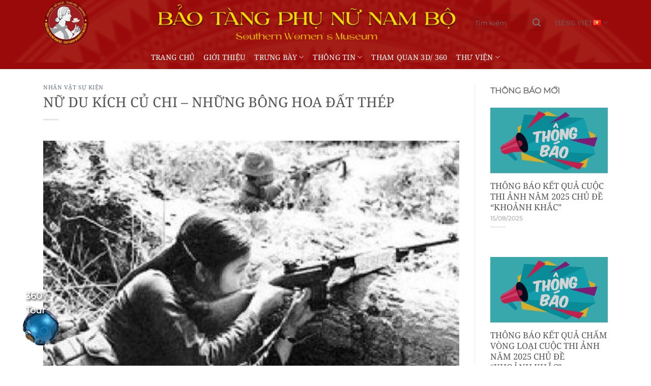

--- FILE ---
content_type: text/html; charset=UTF-8
request_url: https://baotangphunu.com/nu-du-kich-cu-chi-nhung-bong-hoa-dat-thep/
body_size: 20816
content:
<!DOCTYPE html>
<html lang="vi" class="loading-site no-js">
<head>
	<meta charset="UTF-8" />
	<link rel="profile" href="http://gmpg.org/xfn/11" />
	<link rel="pingback" href="https://baotangphunu.com/xmlrpc.php" />

	
<meta name='robots' content='index, follow, max-image-preview:large, max-snippet:-1, max-video-preview:-1' />
	<style>img:is([sizes="auto" i], [sizes^="auto," i]) { contain-intrinsic-size: 3000px 1500px }</style>
	<meta name="viewport" content="width=device-width, initial-scale=1" />
	<!-- This site is optimized with the Yoast SEO plugin v23.4 - https://yoast.com/wordpress/plugins/seo/ -->
	<title>NỮ DU KÍCH CỦ CHI – NHỮNG BÔNG HOA ĐẤT THÉP - Bảo tàng Phụ Nữ Nam Bộ</title>
	<link rel="canonical" href="https://baotangphunu.com/nu-du-kich-cu-chi-nhung-bong-hoa-dat-thep/" />
	<meta property="og:locale" content="vi_VN" />
	<meta property="og:type" content="article" />
	<meta property="og:title" content="NỮ DU KÍCH CỦ CHI – NHỮNG BÔNG HOA ĐẤT THÉP - Bảo tàng Phụ Nữ Nam Bộ" />
	<meta property="og:description" content="Trong hai cuộc kháng chiến chống thực dân Pháp và đế quốc Mỹ xâm lược, Củ Chi là một trong những địa danh nổi tiếng với nhiều chiến công hiển hách và cả những hy sinh, mất mát to lớn. Ở Củ Chi, nơi chỉ cách Sài Gòn chưa đầy 70km nhưng địa đạo đã xuất hiện từ rất sớm, bắt đầu hình thành từ xã Tân Phú Trung trong cuộc kháng chiến chống thực dân Pháp, sau đó lan rộng ra nhiều xã. Đó là một hệ thống ngầm thông suốt với nhau, được xây dựng nên bởi bàn tay và tinh thần yêu nước quật cường của người dân vùng đất thép." />
	<meta property="og:url" content="https://baotangphunu.com/nu-du-kich-cu-chi-nhung-bong-hoa-dat-thep/" />
	<meta property="og:site_name" content="Bảo tàng Phụ Nữ Nam Bộ" />
	<meta property="article:published_time" content="2021-01-05T07:41:03+00:00" />
	<meta property="article:modified_time" content="2022-09-09T08:56:09+00:00" />
	<meta property="og:image" content="https://baotangphunu.com/wp-content/uploads/2021/01/congly-vn_images477342anhjpg1398674894.jpg" />
	<meta property="og:image:width" content="400" />
	<meta property="og:image:height" content="297" />
	<meta property="og:image:type" content="image/jpeg" />
	<meta name="author" content="baotangphunu" />
	<meta name="twitter:card" content="summary_large_image" />
	<meta name="twitter:label1" content="Được viết bởi" />
	<meta name="twitter:data1" content="baotangphunu" />
	<meta name="twitter:label2" content="Ước tính thời gian đọc" />
	<meta name="twitter:data2" content="3 phút" />
	<script type="application/ld+json" class="yoast-schema-graph">{"@context":"https://schema.org","@graph":[{"@type":"WebPage","@id":"https://baotangphunu.com/nu-du-kich-cu-chi-nhung-bong-hoa-dat-thep/","url":"https://baotangphunu.com/nu-du-kich-cu-chi-nhung-bong-hoa-dat-thep/","name":"NỮ DU KÍCH CỦ CHI – NHỮNG BÔNG HOA ĐẤT THÉP - Bảo tàng Phụ Nữ Nam Bộ","isPartOf":{"@id":"https://baotangphunu.com/#website"},"primaryImageOfPage":{"@id":"https://baotangphunu.com/nu-du-kich-cu-chi-nhung-bong-hoa-dat-thep/#primaryimage"},"image":{"@id":"https://baotangphunu.com/nu-du-kich-cu-chi-nhung-bong-hoa-dat-thep/#primaryimage"},"thumbnailUrl":"https://baotangphunu.com/wp-content/uploads/2021/01/congly-vn_images477342anhjpg1398674894.jpg","datePublished":"2021-01-05T07:41:03+00:00","dateModified":"2022-09-09T08:56:09+00:00","author":{"@id":"https://baotangphunu.com/#/schema/person/24f0b41e91476896a45eb2d9f6569bc6"},"breadcrumb":{"@id":"https://baotangphunu.com/nu-du-kich-cu-chi-nhung-bong-hoa-dat-thep/#breadcrumb"},"inLanguage":"vi","potentialAction":[{"@type":"ReadAction","target":["https://baotangphunu.com/nu-du-kich-cu-chi-nhung-bong-hoa-dat-thep/"]}]},{"@type":"ImageObject","inLanguage":"vi","@id":"https://baotangphunu.com/nu-du-kich-cu-chi-nhung-bong-hoa-dat-thep/#primaryimage","url":"https://baotangphunu.com/wp-content/uploads/2021/01/congly-vn_images477342anhjpg1398674894.jpg","contentUrl":"https://baotangphunu.com/wp-content/uploads/2021/01/congly-vn_images477342anhjpg1398674894.jpg","width":400,"height":297},{"@type":"BreadcrumbList","@id":"https://baotangphunu.com/nu-du-kich-cu-chi-nhung-bong-hoa-dat-thep/#breadcrumb","itemListElement":[{"@type":"ListItem","position":1,"name":"Trang chủ","item":"https://baotangphunu.com/"},{"@type":"ListItem","position":2,"name":"Thông tin","item":"https://baotangphunu.com/chuyen-muc/thong-tin/"},{"@type":"ListItem","position":3,"name":"Nhân vật sự kiện","item":"https://baotangphunu.com/chuyen-muc/thong-tin/nhan-vat-su-kien/"},{"@type":"ListItem","position":4,"name":"NỮ DU KÍCH CỦ CHI – NHỮNG BÔNG HOA ĐẤT THÉP"}]},{"@type":"WebSite","@id":"https://baotangphunu.com/#website","url":"https://baotangphunu.com/","name":"Bảo tàng Phụ Nữ Nam Bộ","description":"","potentialAction":[{"@type":"SearchAction","target":{"@type":"EntryPoint","urlTemplate":"https://baotangphunu.com/?s={search_term_string}"},"query-input":{"@type":"PropertyValueSpecification","valueRequired":true,"valueName":"search_term_string"}}],"inLanguage":"vi"},{"@type":"Person","@id":"https://baotangphunu.com/#/schema/person/24f0b41e91476896a45eb2d9f6569bc6","name":"baotangphunu","sameAs":["https://baotangphunu.com"],"url":"https://baotangphunu.com/author/admintoan/"}]}</script>
	<!-- / Yoast SEO plugin. -->


<link rel='dns-prefetch' href='//www.googletagmanager.com' />
<link rel='dns-prefetch' href='//stats.wp.com' />
<link rel='dns-prefetch' href='//c0.wp.com' />
<link rel='prefetch' href='https://baotangphunu.com/wp-content/themes/flatsome/assets/js/flatsome.js?ver=8e60d746741250b4dd4e' />
<link rel='prefetch' href='https://baotangphunu.com/wp-content/themes/flatsome/assets/js/chunk.slider.js?ver=3.19.6' />
<link rel='prefetch' href='https://baotangphunu.com/wp-content/themes/flatsome/assets/js/chunk.popups.js?ver=3.19.6' />
<link rel='prefetch' href='https://baotangphunu.com/wp-content/themes/flatsome/assets/js/chunk.tooltips.js?ver=3.19.6' />
<link rel="alternate" type="application/rss+xml" title="Dòng thông tin Bảo tàng Phụ Nữ Nam Bộ &raquo;" href="https://baotangphunu.com/feed/" />

<style id='wp-emoji-styles-inline-css' type='text/css'>

	img.wp-smiley, img.emoji {
		display: inline !important;
		border: none !important;
		box-shadow: none !important;
		height: 1em !important;
		width: 1em !important;
		margin: 0 0.07em !important;
		vertical-align: -0.1em !important;
		background: none !important;
		padding: 0 !important;
	}
</style>
<style id='wp-block-library-inline-css' type='text/css'>
:root{--wp-admin-theme-color:#007cba;--wp-admin-theme-color--rgb:0,124,186;--wp-admin-theme-color-darker-10:#006ba1;--wp-admin-theme-color-darker-10--rgb:0,107,161;--wp-admin-theme-color-darker-20:#005a87;--wp-admin-theme-color-darker-20--rgb:0,90,135;--wp-admin-border-width-focus:2px;--wp-block-synced-color:#7a00df;--wp-block-synced-color--rgb:122,0,223;--wp-bound-block-color:var(--wp-block-synced-color)}@media (min-resolution:192dpi){:root{--wp-admin-border-width-focus:1.5px}}.wp-element-button{cursor:pointer}:root{--wp--preset--font-size--normal:16px;--wp--preset--font-size--huge:42px}:root .has-very-light-gray-background-color{background-color:#eee}:root .has-very-dark-gray-background-color{background-color:#313131}:root .has-very-light-gray-color{color:#eee}:root .has-very-dark-gray-color{color:#313131}:root .has-vivid-green-cyan-to-vivid-cyan-blue-gradient-background{background:linear-gradient(135deg,#00d084,#0693e3)}:root .has-purple-crush-gradient-background{background:linear-gradient(135deg,#34e2e4,#4721fb 50%,#ab1dfe)}:root .has-hazy-dawn-gradient-background{background:linear-gradient(135deg,#faaca8,#dad0ec)}:root .has-subdued-olive-gradient-background{background:linear-gradient(135deg,#fafae1,#67a671)}:root .has-atomic-cream-gradient-background{background:linear-gradient(135deg,#fdd79a,#004a59)}:root .has-nightshade-gradient-background{background:linear-gradient(135deg,#330968,#31cdcf)}:root .has-midnight-gradient-background{background:linear-gradient(135deg,#020381,#2874fc)}.has-regular-font-size{font-size:1em}.has-larger-font-size{font-size:2.625em}.has-normal-font-size{font-size:var(--wp--preset--font-size--normal)}.has-huge-font-size{font-size:var(--wp--preset--font-size--huge)}.has-text-align-center{text-align:center}.has-text-align-left{text-align:left}.has-text-align-right{text-align:right}#end-resizable-editor-section{display:none}.aligncenter{clear:both}.items-justified-left{justify-content:flex-start}.items-justified-center{justify-content:center}.items-justified-right{justify-content:flex-end}.items-justified-space-between{justify-content:space-between}.screen-reader-text{border:0;clip-path:inset(50%);height:1px;margin:-1px;overflow:hidden;padding:0;position:absolute;width:1px;word-wrap:normal!important}.screen-reader-text:focus{background-color:#ddd;clip-path:none;color:#444;display:block;font-size:1em;height:auto;left:5px;line-height:normal;padding:15px 23px 14px;text-decoration:none;top:5px;width:auto;z-index:100000}html :where(.has-border-color){border-style:solid}html :where([style*=border-top-color]){border-top-style:solid}html :where([style*=border-right-color]){border-right-style:solid}html :where([style*=border-bottom-color]){border-bottom-style:solid}html :where([style*=border-left-color]){border-left-style:solid}html :where([style*=border-width]){border-style:solid}html :where([style*=border-top-width]){border-top-style:solid}html :where([style*=border-right-width]){border-right-style:solid}html :where([style*=border-bottom-width]){border-bottom-style:solid}html :where([style*=border-left-width]){border-left-style:solid}html :where(img[class*=wp-image-]){height:auto;max-width:100%}:where(figure){margin:0 0 1em}html :where(.is-position-sticky){--wp-admin--admin-bar--position-offset:var(--wp-admin--admin-bar--height,0px)}@media screen and (max-width:600px){html :where(.is-position-sticky){--wp-admin--admin-bar--position-offset:0px}}
</style>
<link data-minify="1" rel='stylesheet' id='contact-form-7-css' href='https://baotangphunu.com/wp-content/cache/min/1/wp-content/plugins/contact-form-7/includes/css/styles.css?ver=1735112352' type='text/css' media='all' />
<link data-minify="1" rel='stylesheet' id='flatsome-main-css' href='https://baotangphunu.com/wp-content/cache/min/1/wp-content/themes/flatsome/assets/css/flatsome.css?ver=1735112352' type='text/css' media='all' />
<style id='flatsome-main-inline-css' type='text/css'>
@font-face {
				font-family: "fl-icons";
				font-display: block;
				src: url(https://baotangphunu.com/wp-content/themes/flatsome/assets/css/icons/fl-icons.eot?v=3.19.6);
				src:
					url(https://baotangphunu.com/wp-content/themes/flatsome/assets/css/icons/fl-icons.eot#iefix?v=3.19.6) format("embedded-opentype"),
					url(https://baotangphunu.com/wp-content/themes/flatsome/assets/css/icons/fl-icons.woff2?v=3.19.6) format("woff2"),
					url(https://baotangphunu.com/wp-content/themes/flatsome/assets/css/icons/fl-icons.ttf?v=3.19.6) format("truetype"),
					url(https://baotangphunu.com/wp-content/themes/flatsome/assets/css/icons/fl-icons.woff?v=3.19.6) format("woff"),
					url(https://baotangphunu.com/wp-content/themes/flatsome/assets/css/icons/fl-icons.svg?v=3.19.6#fl-icons) format("svg");
			}
</style>
<link rel='stylesheet' id='flatsome-style-css' href='https://baotangphunu.com/wp-content/themes/flatsome-child/style.css?ver=3.0' type='text/css' media='all' />

<!-- Đoạn mã Google tag (gtag.js) được thêm bởi Site Kit -->
<!-- Đoạn mã Google Analytics được thêm bởi Site Kit -->
<script type="text/javascript" src="https://www.googletagmanager.com/gtag/js?id=GT-T944CZ6Z" id="google_gtagjs-js" async></script>
<script type="text/javascript" id="google_gtagjs-js-after">
/* <![CDATA[ */
window.dataLayer = window.dataLayer || [];function gtag(){dataLayer.push(arguments);}
gtag("set","linker",{"domains":["baotangphunu.com"]});
gtag("js", new Date());
gtag("set", "developer_id.dZTNiMT", true);
gtag("config", "GT-T944CZ6Z");
 window._googlesitekit = window._googlesitekit || {}; window._googlesitekit.throttledEvents = []; window._googlesitekit.gtagEvent = (name, data) => { var key = JSON.stringify( { name, data } ); if ( !! window._googlesitekit.throttledEvents[ key ] ) { return; } window._googlesitekit.throttledEvents[ key ] = true; setTimeout( () => { delete window._googlesitekit.throttledEvents[ key ]; }, 5 ); gtag( "event", name, { ...data, event_source: "site-kit" } ); }; 
/* ]]> */
</script>
<script type="text/javascript" src="https://c0.wp.com/c/6.8.3/wp-includes/js/jquery/jquery.min.js" id="jquery-core-js" defer></script>

<link rel="https://api.w.org/" href="https://baotangphunu.com/wp-json/" /><link rel="alternate" title="JSON" type="application/json" href="https://baotangphunu.com/wp-json/wp/v2/posts/719" /><link rel="EditURI" type="application/rsd+xml" title="RSD" href="https://baotangphunu.com/xmlrpc.php?rsd" />
<meta name="generator" content="WordPress 6.8.3" />
<link rel='shortlink' href='https://baotangphunu.com/?p=719' />
<link rel="alternate" title="oNhúng (JSON)" type="application/json+oembed" href="https://baotangphunu.com/wp-json/oembed/1.0/embed?url=https%3A%2F%2Fbaotangphunu.com%2Fnu-du-kich-cu-chi-nhung-bong-hoa-dat-thep%2F" />
<link rel="alternate" title="oNhúng (XML)" type="text/xml+oembed" href="https://baotangphunu.com/wp-json/oembed/1.0/embed?url=https%3A%2F%2Fbaotangphunu.com%2Fnu-du-kich-cu-chi-nhung-bong-hoa-dat-thep%2F&#038;format=xml" />
<meta name="generator" content="Site Kit by Google 1.165.0" />	<style>img#wpstats{display:none}</style>
		<link rel="icon" href="https://baotangphunu.com/wp-content/uploads/2022/11/cropped-logo-32x32.png" sizes="32x32" />
<link rel="icon" href="https://baotangphunu.com/wp-content/uploads/2022/11/cropped-logo-192x192.png" sizes="192x192" />
<link rel="apple-touch-icon" href="https://baotangphunu.com/wp-content/uploads/2022/11/cropped-logo-180x180.png" />
<meta name="msapplication-TileImage" content="https://baotangphunu.com/wp-content/uploads/2022/11/cropped-logo-270x270.png" />
<style id="custom-css" type="text/css">:root {--primary-color: #CE5400;--fs-color-primary: #CE5400;--fs-color-secondary: #0091ce;--fs-color-success: #7a9c59;--fs-color-alert: #b20000;--fs-experimental-link-color: #334862;--fs-experimental-link-color-hover: #111;}.tooltipster-base {--tooltip-color: #fff;--tooltip-bg-color: #000;}.off-canvas-right .mfp-content, .off-canvas-left .mfp-content {--drawer-width: 300px;}.container-width, .full-width .ubermenu-nav, .container, .row{max-width: 1140px}.row.row-collapse{max-width: 1110px}.row.row-small{max-width: 1132.5px}.row.row-large{max-width: 1170px}.header-main{height: 89px}#logo img{max-height: 89px}#logo{width:191px;}#logo a{max-width:90px;}.stuck #logo img{padding:4px 0;}.header-bottom{min-height: 47px}.header-top{min-height: 30px}.transparent .header-main{height: 100px}.transparent #logo img{max-height: 100px}.has-transparent + .page-title:first-of-type,.has-transparent + #main > .page-title,.has-transparent + #main > div > .page-title,.has-transparent + #main .page-header-wrapper:first-of-type .page-title{padding-top: 150px;}.transparent .header-wrapper{background-color: rgba(175,175,175,0)!important;}.transparent .top-divider{display: none;}.header.show-on-scroll,.stuck .header-main{height:83px!important}.stuck #logo img{max-height: 83px!important}.search-form{ width: 52%;}.header-bg-color {background-color: rgba(255,255,255,0)}.header-bg-image {background-image: url('https://baotangphunu.com/wp-content/uploads/2022/08/bg_head.jpg');}.header-bg-image {background-repeat: repeat-y;}.header-bottom {background-color: rgba(241,241,241,0)}.header-main .nav > li > a{line-height: 4px }.stuck .header-main .nav > li > a{line-height: 50px }.header-bottom-nav > li > a{line-height: 15px }@media (max-width: 549px) {.header-main{height: 70px}#logo img{max-height: 70px}}@media screen and (max-width: 549px){body{font-size: 100%;}}body{font-family: Montserrat, sans-serif;}body {font-weight: 400;font-style: normal;}.nav > li > a {font-family: "Noto Serif", sans-serif;}.mobile-sidebar-levels-2 .nav > li > ul > li > a {font-family: "Noto Serif", sans-serif;}.nav > li > a,.mobile-sidebar-levels-2 .nav > li > ul > li > a {font-weight: 400;font-style: normal;}h1,h2,h3,h4,h5,h6,.heading-font, .off-canvas-center .nav-sidebar.nav-vertical > li > a{font-family: "Noto Serif", sans-serif;}h1,h2,h3,h4,h5,h6,.heading-font,.banner h1,.banner h2 {font-weight: 400;font-style: normal;}.alt-font{font-family: "Dancing Script", sans-serif;}.alt-font {font-weight: 400!important;font-style: normal!important;}.header:not(.transparent) .header-nav-main.nav > li > a:hover,.header:not(.transparent) .header-nav-main.nav > li.active > a,.header:not(.transparent) .header-nav-main.nav > li.current > a,.header:not(.transparent) .header-nav-main.nav > li > a.active,.header:not(.transparent) .header-nav-main.nav > li > a.current{color: rgba(127,5,5,0);}.header-nav-main.nav-line-bottom > li > a:before,.header-nav-main.nav-line-grow > li > a:before,.header-nav-main.nav-line > li > a:before,.header-nav-main.nav-box > li > a:hover,.header-nav-main.nav-box > li.active > a,.header-nav-main.nav-pills > li > a:hover,.header-nav-main.nav-pills > li.active > a{color:#FFF!important;background-color: rgba(127,5,5,0);}.header:not(.transparent) .header-bottom-nav.nav > li > a{color: #ffffff;}.header-main .social-icons,.header-main .cart-icon strong,.header-main .menu-title,.header-main .header-button > .button.is-outline,.header-main .nav > li > a > i:not(.icon-angle-down){color: #ffffff!important;}.header-main .header-button > .button.is-outline,.header-main .cart-icon strong:after,.header-main .cart-icon strong{border-color: #ffffff!important;}.header-main .header-button > .button:not(.is-outline){background-color: #ffffff!important;}.header-main .current-dropdown .cart-icon strong,.header-main .header-button > .button:hover,.header-main .header-button > .button:hover i,.header-main .header-button > .button:hover span{color:#FFF!important;}.header-main .menu-title:hover,.header-main .social-icons a:hover,.header-main .header-button > .button.is-outline:hover,.header-main .nav > li > a:hover > i:not(.icon-angle-down){color: #ffffff!important;}.header-main .current-dropdown .cart-icon strong,.header-main .header-button > .button:hover{background-color: #ffffff!important;}.header-main .current-dropdown .cart-icon strong:after,.header-main .current-dropdown .cart-icon strong,.header-main .header-button > .button:hover{border-color: #ffffff!important;}.footer-1{background-image: url('https://baotangphunu.com/wp-content/uploads/2022/08/bg_footer.jpg');}.footer-1{background-color: #EFEFEF}.footer-2{background-color: #FFFFFF}.absolute-footer, html{background-color: #FFFFFF}.page-title-small + main .product-container > .row{padding-top:0;}.nav-vertical-fly-out > li + li {border-top-width: 1px; border-top-style: solid;}.label-new.menu-item > a:after{content:"Mới";}.label-hot.menu-item > a:after{content:"Nổi bật";}.label-sale.menu-item > a:after{content:"Giảm giá";}.label-popular.menu-item > a:after{content:"Phổ biến";}</style><style id="kirki-inline-styles">/* cyrillic-ext */
@font-face {
  font-family: 'Noto Serif';
  font-style: normal;
  font-weight: 400;
  font-stretch: 100%;
  font-display: swap;
  src: url(https://baotangphunu.com/wp-content/fonts/noto-serif/ga6iaw1J5X9T9RW6j9bNVls-hfgvz8JcMofYTa32J4wsL2JAlAhZqFCTyscKtq8.woff2) format('woff2');
  unicode-range: U+0460-052F, U+1C80-1C8A, U+20B4, U+2DE0-2DFF, U+A640-A69F, U+FE2E-FE2F;
}
/* cyrillic */
@font-face {
  font-family: 'Noto Serif';
  font-style: normal;
  font-weight: 400;
  font-stretch: 100%;
  font-display: swap;
  src: url(https://baotangphunu.com/wp-content/fonts/noto-serif/ga6iaw1J5X9T9RW6j9bNVls-hfgvz8JcMofYTa32J4wsL2JAlAhZqFCTw8cKtq8.woff2) format('woff2');
  unicode-range: U+0301, U+0400-045F, U+0490-0491, U+04B0-04B1, U+2116;
}
/* greek-ext */
@font-face {
  font-family: 'Noto Serif';
  font-style: normal;
  font-weight: 400;
  font-stretch: 100%;
  font-display: swap;
  src: url(https://baotangphunu.com/wp-content/fonts/noto-serif/ga6iaw1J5X9T9RW6j9bNVls-hfgvz8JcMofYTa32J4wsL2JAlAhZqFCTy8cKtq8.woff2) format('woff2');
  unicode-range: U+1F00-1FFF;
}
/* greek */
@font-face {
  font-family: 'Noto Serif';
  font-style: normal;
  font-weight: 400;
  font-stretch: 100%;
  font-display: swap;
  src: url(https://baotangphunu.com/wp-content/fonts/noto-serif/ga6iaw1J5X9T9RW6j9bNVls-hfgvz8JcMofYTa32J4wsL2JAlAhZqFCTxMcKtq8.woff2) format('woff2');
  unicode-range: U+0370-0377, U+037A-037F, U+0384-038A, U+038C, U+038E-03A1, U+03A3-03FF;
}
/* math */
@font-face {
  font-family: 'Noto Serif';
  font-style: normal;
  font-weight: 400;
  font-stretch: 100%;
  font-display: swap;
  src: url(https://baotangphunu.com/wp-content/fonts/noto-serif/ga6iaw1J5X9T9RW6j9bNVls-hfgvz8JcMofYTa32J4wsL2JAlAhZqFCTu8cKtq8.woff2) format('woff2');
  unicode-range: U+0302-0303, U+0305, U+0307-0308, U+0310, U+0312, U+0315, U+031A, U+0326-0327, U+032C, U+032F-0330, U+0332-0333, U+0338, U+033A, U+0346, U+034D, U+0391-03A1, U+03A3-03A9, U+03B1-03C9, U+03D1, U+03D5-03D6, U+03F0-03F1, U+03F4-03F5, U+2016-2017, U+2034-2038, U+203C, U+2040, U+2043, U+2047, U+2050, U+2057, U+205F, U+2070-2071, U+2074-208E, U+2090-209C, U+20D0-20DC, U+20E1, U+20E5-20EF, U+2100-2112, U+2114-2115, U+2117-2121, U+2123-214F, U+2190, U+2192, U+2194-21AE, U+21B0-21E5, U+21F1-21F2, U+21F4-2211, U+2213-2214, U+2216-22FF, U+2308-230B, U+2310, U+2319, U+231C-2321, U+2336-237A, U+237C, U+2395, U+239B-23B7, U+23D0, U+23DC-23E1, U+2474-2475, U+25AF, U+25B3, U+25B7, U+25BD, U+25C1, U+25CA, U+25CC, U+25FB, U+266D-266F, U+27C0-27FF, U+2900-2AFF, U+2B0E-2B11, U+2B30-2B4C, U+2BFE, U+3030, U+FF5B, U+FF5D, U+1D400-1D7FF, U+1EE00-1EEFF;
}
/* vietnamese */
@font-face {
  font-family: 'Noto Serif';
  font-style: normal;
  font-weight: 400;
  font-stretch: 100%;
  font-display: swap;
  src: url(https://baotangphunu.com/wp-content/fonts/noto-serif/ga6iaw1J5X9T9RW6j9bNVls-hfgvz8JcMofYTa32J4wsL2JAlAhZqFCTyMcKtq8.woff2) format('woff2');
  unicode-range: U+0102-0103, U+0110-0111, U+0128-0129, U+0168-0169, U+01A0-01A1, U+01AF-01B0, U+0300-0301, U+0303-0304, U+0308-0309, U+0323, U+0329, U+1EA0-1EF9, U+20AB;
}
/* latin-ext */
@font-face {
  font-family: 'Noto Serif';
  font-style: normal;
  font-weight: 400;
  font-stretch: 100%;
  font-display: swap;
  src: url(https://baotangphunu.com/wp-content/fonts/noto-serif/ga6iaw1J5X9T9RW6j9bNVls-hfgvz8JcMofYTa32J4wsL2JAlAhZqFCTyccKtq8.woff2) format('woff2');
  unicode-range: U+0100-02BA, U+02BD-02C5, U+02C7-02CC, U+02CE-02D7, U+02DD-02FF, U+0304, U+0308, U+0329, U+1D00-1DBF, U+1E00-1E9F, U+1EF2-1EFF, U+2020, U+20A0-20AB, U+20AD-20C0, U+2113, U+2C60-2C7F, U+A720-A7FF;
}
/* latin */
@font-face {
  font-family: 'Noto Serif';
  font-style: normal;
  font-weight: 400;
  font-stretch: 100%;
  font-display: swap;
  src: url(https://baotangphunu.com/wp-content/fonts/noto-serif/ga6iaw1J5X9T9RW6j9bNVls-hfgvz8JcMofYTa32J4wsL2JAlAhZqFCTx8cK.woff2) format('woff2');
  unicode-range: U+0000-00FF, U+0131, U+0152-0153, U+02BB-02BC, U+02C6, U+02DA, U+02DC, U+0304, U+0308, U+0329, U+2000-206F, U+20AC, U+2122, U+2191, U+2193, U+2212, U+2215, U+FEFF, U+FFFD;
}/* cyrillic-ext */
@font-face {
  font-family: 'Montserrat';
  font-style: normal;
  font-weight: 400;
  font-display: swap;
  src: url(https://baotangphunu.com/wp-content/fonts/montserrat/JTUHjIg1_i6t8kCHKm4532VJOt5-QNFgpCtr6Hw0aXpsog.woff2) format('woff2');
  unicode-range: U+0460-052F, U+1C80-1C8A, U+20B4, U+2DE0-2DFF, U+A640-A69F, U+FE2E-FE2F;
}
/* cyrillic */
@font-face {
  font-family: 'Montserrat';
  font-style: normal;
  font-weight: 400;
  font-display: swap;
  src: url(https://baotangphunu.com/wp-content/fonts/montserrat/JTUHjIg1_i6t8kCHKm4532VJOt5-QNFgpCtr6Hw9aXpsog.woff2) format('woff2');
  unicode-range: U+0301, U+0400-045F, U+0490-0491, U+04B0-04B1, U+2116;
}
/* vietnamese */
@font-face {
  font-family: 'Montserrat';
  font-style: normal;
  font-weight: 400;
  font-display: swap;
  src: url(https://baotangphunu.com/wp-content/fonts/montserrat/JTUHjIg1_i6t8kCHKm4532VJOt5-QNFgpCtr6Hw2aXpsog.woff2) format('woff2');
  unicode-range: U+0102-0103, U+0110-0111, U+0128-0129, U+0168-0169, U+01A0-01A1, U+01AF-01B0, U+0300-0301, U+0303-0304, U+0308-0309, U+0323, U+0329, U+1EA0-1EF9, U+20AB;
}
/* latin-ext */
@font-face {
  font-family: 'Montserrat';
  font-style: normal;
  font-weight: 400;
  font-display: swap;
  src: url(https://baotangphunu.com/wp-content/fonts/montserrat/JTUHjIg1_i6t8kCHKm4532VJOt5-QNFgpCtr6Hw3aXpsog.woff2) format('woff2');
  unicode-range: U+0100-02BA, U+02BD-02C5, U+02C7-02CC, U+02CE-02D7, U+02DD-02FF, U+0304, U+0308, U+0329, U+1D00-1DBF, U+1E00-1E9F, U+1EF2-1EFF, U+2020, U+20A0-20AB, U+20AD-20C0, U+2113, U+2C60-2C7F, U+A720-A7FF;
}
/* latin */
@font-face {
  font-family: 'Montserrat';
  font-style: normal;
  font-weight: 400;
  font-display: swap;
  src: url(https://baotangphunu.com/wp-content/fonts/montserrat/JTUHjIg1_i6t8kCHKm4532VJOt5-QNFgpCtr6Hw5aXo.woff2) format('woff2');
  unicode-range: U+0000-00FF, U+0131, U+0152-0153, U+02BB-02BC, U+02C6, U+02DA, U+02DC, U+0304, U+0308, U+0329, U+2000-206F, U+20AC, U+2122, U+2191, U+2193, U+2212, U+2215, U+FEFF, U+FFFD;
}/* vietnamese */
@font-face {
  font-family: 'Dancing Script';
  font-style: normal;
  font-weight: 400;
  font-display: swap;
  src: url(https://baotangphunu.com/wp-content/fonts/dancing-script/If2cXTr6YS-zF4S-kcSWSVi_sxjsohD9F50Ruu7BMSo3Rep8ltA.woff2) format('woff2');
  unicode-range: U+0102-0103, U+0110-0111, U+0128-0129, U+0168-0169, U+01A0-01A1, U+01AF-01B0, U+0300-0301, U+0303-0304, U+0308-0309, U+0323, U+0329, U+1EA0-1EF9, U+20AB;
}
/* latin-ext */
@font-face {
  font-family: 'Dancing Script';
  font-style: normal;
  font-weight: 400;
  font-display: swap;
  src: url(https://baotangphunu.com/wp-content/fonts/dancing-script/If2cXTr6YS-zF4S-kcSWSVi_sxjsohD9F50Ruu7BMSo3ROp8ltA.woff2) format('woff2');
  unicode-range: U+0100-02BA, U+02BD-02C5, U+02C7-02CC, U+02CE-02D7, U+02DD-02FF, U+0304, U+0308, U+0329, U+1D00-1DBF, U+1E00-1E9F, U+1EF2-1EFF, U+2020, U+20A0-20AB, U+20AD-20C0, U+2113, U+2C60-2C7F, U+A720-A7FF;
}
/* latin */
@font-face {
  font-family: 'Dancing Script';
  font-style: normal;
  font-weight: 400;
  font-display: swap;
  src: url(https://baotangphunu.com/wp-content/fonts/dancing-script/If2cXTr6YS-zF4S-kcSWSVi_sxjsohD9F50Ruu7BMSo3Sup8.woff2) format('woff2');
  unicode-range: U+0000-00FF, U+0131, U+0152-0153, U+02BB-02BC, U+02C6, U+02DA, U+02DC, U+0304, U+0308, U+0329, U+2000-206F, U+20AC, U+2122, U+2191, U+2193, U+2212, U+2215, U+FEFF, U+FFFD;
}</style><noscript><style id="rocket-lazyload-nojs-css">.rll-youtube-player, [data-lazy-src]{display:none !important;}</style></noscript><style id="wpforms-css-vars-root">
				:root {
					--wpforms-field-border-radius: 3px;
--wpforms-field-border-style: solid;
--wpforms-field-border-size: 1px;
--wpforms-field-background-color: #ffffff;
--wpforms-field-border-color: rgba( 0, 0, 0, 0.25 );
--wpforms-field-border-color-spare: rgba( 0, 0, 0, 0.25 );
--wpforms-field-text-color: rgba( 0, 0, 0, 0.7 );
--wpforms-field-menu-color: #ffffff;
--wpforms-label-color: rgba( 0, 0, 0, 0.85 );
--wpforms-label-sublabel-color: rgba( 0, 0, 0, 0.55 );
--wpforms-label-error-color: #d63637;
--wpforms-button-border-radius: 3px;
--wpforms-button-border-style: none;
--wpforms-button-border-size: 1px;
--wpforms-button-background-color: #066aab;
--wpforms-button-border-color: #066aab;
--wpforms-button-text-color: #ffffff;
--wpforms-page-break-color: #066aab;
--wpforms-background-image: none;
--wpforms-background-position: center center;
--wpforms-background-repeat: no-repeat;
--wpforms-background-size: cover;
--wpforms-background-width: 100px;
--wpforms-background-height: 100px;
--wpforms-background-color: rgba( 0, 0, 0, 0 );
--wpforms-background-url: none;
--wpforms-container-padding: 0px;
--wpforms-container-border-style: none;
--wpforms-container-border-width: 1px;
--wpforms-container-border-color: #000000;
--wpforms-container-border-radius: 3px;
--wpforms-field-size-input-height: 43px;
--wpforms-field-size-input-spacing: 15px;
--wpforms-field-size-font-size: 16px;
--wpforms-field-size-line-height: 19px;
--wpforms-field-size-padding-h: 14px;
--wpforms-field-size-checkbox-size: 16px;
--wpforms-field-size-sublabel-spacing: 5px;
--wpforms-field-size-icon-size: 1;
--wpforms-label-size-font-size: 16px;
--wpforms-label-size-line-height: 19px;
--wpforms-label-size-sublabel-font-size: 14px;
--wpforms-label-size-sublabel-line-height: 17px;
--wpforms-button-size-font-size: 17px;
--wpforms-button-size-height: 41px;
--wpforms-button-size-padding-h: 15px;
--wpforms-button-size-margin-top: 10px;
--wpforms-container-shadow-size-box-shadow: none;

				}
			</style></head>

<body class="wp-singular post-template-default single single-post postid-719 single-format-standard wp-theme-flatsome wp-child-theme-flatsome-child full-width lightbox nav-dropdown-has-arrow nav-dropdown-has-shadow nav-dropdown-has-border">


<a class="skip-link screen-reader-text" href="#main">Bỏ qua nội dung</a>

<div id="wrapper">

	
	<header id="header" class="header has-sticky sticky-jump">
		<div class="header-wrapper">
			<div id="masthead" class="header-main ">
      <div class="header-inner flex-row container logo-left medium-logo-center" role="navigation">

          <!-- Logo -->
          <div id="logo" class="flex-col logo">
            
<!-- Header logo -->
<a href="https://baotangphunu.com/" title="Bảo tàng Phụ Nữ Nam Bộ" rel="home">
		<img width="150" height="150" src="https://baotangphunu.com/wp-content/uploads/2022/11/logo.png" class="header_logo header-logo" alt="Bảo tàng Phụ Nữ Nam Bộ"/><img  width="150" height="150" src="https://baotangphunu.com/wp-content/uploads/2022/08/logo.png" class="header-logo-dark" alt="Bảo tàng Phụ Nữ Nam Bộ"/></a>
<p class="logo-tagline"></p>          </div>

          <!-- Mobile Left Elements -->
          <div class="flex-col show-for-medium flex-left">
            <ul class="mobile-nav nav nav-left ">
              <li class="nav-icon has-icon">
  		<a href="#" data-open="#main-menu" data-pos="left" data-bg="main-menu-overlay" data-color="" class="is-small" aria-label="Menu" aria-controls="main-menu" aria-expanded="false">

		  <i class="icon-menu" ></i>
		  		</a>
	</li>
            </ul>
          </div>

          <!-- Left Elements -->
          <div class="flex-col hide-for-medium flex-left
            flex-grow">
            <ul class="header-nav header-nav-main nav nav-left  nav-uppercase" >
              <li class="html custom html_topbar_right"><div class="text-center"><img src="https://baotangphunu.com//wp-content/uploads/2022/08/slogan.png"></div></li>            </ul>
          </div>

          <!-- Right Elements -->
          <div class="flex-col hide-for-medium flex-right">
            <ul class="header-nav header-nav-main nav nav-right  nav-uppercase">
              <li class="header-search-form search-form html relative has-icon">
	<div class="header-search-form-wrapper">
		<div class="searchform-wrapper ux-search-box relative form-flat is-normal"><form method="get" class="searchform" action="https://baotangphunu.com/" role="search">
		<div class="flex-row relative">
			<div class="flex-col flex-grow">
	   	   <input type="search" class="search-field mb-0" name="s" value="" id="s" placeholder="Tìm kiếm" />
			</div>
			<div class="flex-col">
				<button type="submit" class="ux-search-submit submit-button secondary button icon mb-0" aria-label="Gửi">
					<i class="icon-search" ></i>				</button>
			</div>
		</div>
    <div class="live-search-results text-left z-top"></div>
</form>
</div>	</div>
</li>
<li class="has-dropdown header-language-dropdown">
	<a href="#">
		Tiếng Việt		<i class="image-icon"><img src="https://baotangphunu.com/wp-content/plugins/polylang-pro/vendor/wpsyntex/polylang/flags/vn.png" alt="Tiếng Việt"/></i>		<i class="icon-angle-down" ></i>	</a>
	<ul class="nav-dropdown nav-dropdown-default">
		<li><a href="https://baotangphunu.com/nu-du-kich-cu-chi-nhung-bong-hoa-dat-thep/" hreflang="vi"><i class="icon-image"><img src="https://baotangphunu.com/wp-content/plugins/polylang-pro/vendor/wpsyntex/polylang/flags/vn.png" alt="Tiếng Việt"/></i> Tiếng Việt</a></li><li><a href="https://baotangphunu.com/en/home/" hreflang="en"><i class="icon-image"><img src="https://baotangphunu.com/wp-content/plugins/polylang-pro/vendor/wpsyntex/polylang/flags/gb.png" alt="English"/></i> English</a></li>	</ul>
</li>
            </ul>
          </div>

          <!-- Mobile Right Elements -->
          <div class="flex-col show-for-medium flex-right">
            <ul class="mobile-nav nav nav-right ">
                          </ul>
          </div>

      </div>

      </div>
<div id="wide-nav" class="header-bottom wide-nav nav-dark flex-has-center hide-for-medium">
    <div class="flex-row container">

            
                        <div class="flex-col hide-for-medium flex-center">
                <ul class="nav header-nav header-bottom-nav nav-center  nav-line nav-size-medium nav-spacing-medium nav-uppercase">
                    <li id="menu-item-849" class="menu-item menu-item-type-post_type menu-item-object-page menu-item-home menu-item-849 menu-item-design-default"><a href="https://baotangphunu.com/" class="nav-top-link">Trang chủ</a></li>
<li id="menu-item-877" class="menu-item menu-item-type-post_type menu-item-object-page menu-item-877 menu-item-design-default"><a href="https://baotangphunu.com/gioi-thieu/" class="nav-top-link">Giới thiệu</a></li>
<li id="menu-item-340" class="menu-item menu-item-type-taxonomy menu-item-object-category menu-item-has-children menu-item-340 menu-item-design-default has-dropdown"><a href="https://baotangphunu.com/chuyen-muc/trung-bay/" class="nav-top-link" aria-expanded="false" aria-haspopup="menu">Trưng bày<i class="icon-angle-down" ></i></a>
<ul class="sub-menu nav-dropdown nav-dropdown-default">
	<li id="menu-item-343" class="menu-item menu-item-type-taxonomy menu-item-object-category menu-item-343"><a href="https://baotangphunu.com/chuyen-muc/trung-bay/trung-bay-thuong-xuyen/">Trưng bày thường xuyên</a></li>
	<li id="menu-item-912" class="menu-item menu-item-type-taxonomy menu-item-object-category menu-item-912"><a href="https://baotangphunu.com/chuyen-muc/trung-bay/trung-bay-chuyen-de/">Trưng bày chuyên đề</a></li>
	<li id="menu-item-342" class="menu-item menu-item-type-taxonomy menu-item-object-category menu-item-342"><a href="https://baotangphunu.com/chuyen-muc/trung-bay/trung-bay-luu-dong/">Trưng bày lưu động</a></li>
	<li id="menu-item-3041" class="menu-item menu-item-type-taxonomy menu-item-object-category menu-item-3041"><a href="https://baotangphunu.com/chuyen-muc/trung-bay/trien-lam/">Triển lãm</a></li>
</ul>
</li>
<li id="menu-item-335" class="menu-item menu-item-type-taxonomy menu-item-object-category current-post-ancestor menu-item-has-children menu-item-335 menu-item-design-default has-dropdown"><a href="https://baotangphunu.com/chuyen-muc/thong-tin/" class="nav-top-link" aria-expanded="false" aria-haspopup="menu">Thông tin<i class="icon-angle-down" ></i></a>
<ul class="sub-menu nav-dropdown nav-dropdown-default">
	<li id="menu-item-339" class="menu-item menu-item-type-taxonomy menu-item-object-category menu-item-339"><a href="https://baotangphunu.com/chuyen-muc/thong-tin/thong-bao/">Thông báo</a></li>
	<li id="menu-item-336" class="menu-item menu-item-type-taxonomy menu-item-object-category menu-item-336"><a href="https://baotangphunu.com/chuyen-muc/thong-tin/tu-lieu-hien-vat/">Tư liệu và hiện vật</a></li>
	<li id="menu-item-882" class="menu-item menu-item-type-taxonomy menu-item-object-category current-post-ancestor current-menu-parent current-post-parent menu-item-882 active"><a href="https://baotangphunu.com/chuyen-muc/thong-tin/nhan-vat-su-kien/">Nhân vật sự kiện</a></li>
	<li id="menu-item-3066" class="menu-item menu-item-type-taxonomy menu-item-object-category menu-item-3066"><a href="https://baotangphunu.com/chuyen-muc/thong-tin/doi-song-van-hoa/">Đời sống văn hóa</a></li>
	<li id="menu-item-337" class="menu-item menu-item-type-taxonomy menu-item-object-category menu-item-337"><a href="https://baotangphunu.com/chuyen-muc/thong-tin/hoat-dong/">Hoạt động</a></li>
</ul>
</li>
<li id="menu-item-3486" class="menu-item menu-item-type-taxonomy menu-item-object-category menu-item-3486 menu-item-design-default"><a href="https://baotangphunu.com/chuyen-muc/tham-quan-3d-360/" class="nav-top-link">THAM QUAN 3D/ 360</a></li>
<li id="menu-item-1165" class="menu-item menu-item-type-taxonomy menu-item-object-category menu-item-has-children menu-item-1165 menu-item-design-default has-dropdown"><a href="https://baotangphunu.com/chuyen-muc/thu-vien/" class="nav-top-link" aria-expanded="false" aria-haspopup="menu">Thư viện<i class="icon-angle-down" ></i></a>
<ul class="sub-menu nav-dropdown nav-dropdown-default">
	<li id="menu-item-1166" class="menu-item menu-item-type-taxonomy menu-item-object-category menu-item-1166"><a href="https://baotangphunu.com/chuyen-muc/thu-vien/bo-suu-tap-hien-vat/">Bộ sưu tập hiện vật</a></li>
	<li id="menu-item-1167" class="menu-item menu-item-type-taxonomy menu-item-object-category menu-item-1167"><a href="https://baotangphunu.com/chuyen-muc/thu-vien/bo-suu-tap-hinh-anh/">Bộ sưu tập hình ảnh</a></li>
	<li id="menu-item-1168" class="menu-item menu-item-type-taxonomy menu-item-object-category menu-item-1168"><a href="https://baotangphunu.com/chuyen-muc/thu-vien/sach/">Sách</a></li>
	<li id="menu-item-1169" class="menu-item menu-item-type-taxonomy menu-item-object-category menu-item-1169"><a href="https://baotangphunu.com/chuyen-muc/thu-vien/video/">Video</a></li>
</ul>
</li>
                </ul>
            </div>
            
            
            
    </div>
</div>

<div class="header-bg-container fill"><div class="header-bg-image fill"></div><div class="header-bg-color fill"></div></div>		</div>
	</header>

	
	<main id="main" class="">

<div id="content" class="blog-wrapper blog-single page-wrapper">
	

<div class="row row-large row-divided ">

	<div class="large-9 col">
		


<article id="post-719" class="post-719 post type-post status-publish format-standard has-post-thumbnail hentry category-nhan-vat-su-kien">
	<div class="article-inner ">
		<header class="entry-header">
	<div class="entry-header-text entry-header-text-top text-left">
		<h6 class="entry-category is-xsmall"><a href="https://baotangphunu.com/chuyen-muc/thong-tin/nhan-vat-su-kien/" rel="category tag">Nhân vật sự kiện</a></h6><h1 class="entry-title">NỮ DU KÍCH CỦ CHI – NHỮNG BÔNG HOA ĐẤT THÉP</h1><div class="entry-divider is-divider small"></div>
	</div>
						<div class="entry-image relative">
				<a href="https://baotangphunu.com/nu-du-kich-cu-chi-nhung-bong-hoa-dat-thep/">
    <img width="400" height="297" src="https://baotangphunu.com/wp-content/uploads/2021/01/congly-vn_images477342anhjpg1398674894.jpg" class="attachment-large size-large wp-post-image" alt="" decoding="async" fetchpriority="high" /></a>
							</div>
			</header>
		<div class="entry-content single-page">

	<p style="text-align: justify;">Trong hai cuộc kháng chiến chống thực dân Pháp và đế quốc Mỹ xâm lược, Củ Chi là một trong những địa danh nổi tiếng với nhiều chiến công hiển hách và cả những hy sinh, mất mát to lớn. Ở Củ Chi, nơi chỉ cách Sài Gòn chưa đầy 70km nhưng địa đạo đã xuất hiện từ rất sớm, bắt đầu hình thành từ xã Tân Phú Trung trong cuộc kháng chiến chống thực dân Pháp, sau đó lan rộng ra nhiều xã. Đó là một hệ thống ngầm thông suốt với nhau, được xây dựng nên bởi bàn tay và tinh thần yêu nước quật cường của người dân vùng đất thép.</p>
<p style="text-align: justify;">Trong hai cuộc kháng chiến chống thực dân Pháp và đế quốc Mỹ xâm lược, Củ Chi là một trong những địa danh nổi tiếng với nhiều chiến công hiển hách và cả những hy sinh, mất mát to lớn.</p>
<p style="text-align: justify;">Ở Củ Chi, nơi chỉ cách Sài Gòn chưa đầy 70km nhưng địa đạo đã xuất hiện từ rất sớm, bắt đầu hình thành từ xã Tân Phú Trung trong cuộc kháng chiến chống thực dân Pháp, sau đó lan rộng ra nhiều xã. Đó là một hệ thống ngầm thông suốt với nhau, được xây dựng nên bởi bàn tay và tinh thần yêu nước quật cường của người dân vùng đất thép.ÂÂÂ Với tinh thần “Một tấc không đi, một ly không rời”, bộ đội, du kích và người dân Củ Chi đã kiên cường bám trụ chiến đấu, góp phần đẩy lùi nhiều cuộc hành quân càn quét, tiêu hao nhiều sinh lực địch.</p>
<p style="text-align: justify;">Chính những năm tháng chiến tranh khốc liệt ấy, Đội nữ du kích Củ Chi đã ra đời, sát cánh cùng lực lượng nữ du kích các xã trên địa bàn cầm súng bảo vệ quê hương. Suốt những năm tháng chiến đấu, Đội nữ Du kích Củ Chi đã có hàng chục chị hy sinh, bị thương; nhiều chị bị bắt bớ, tù đày, tra tấn dã man, song các chị vẫn một lòng kiên trung với sự nghiệp cách mạng của Đảng và nhân dân. Chiến tranh kết thúc, trở về cuộc sống thường ngày, các nữ du kích Củ Chi tiếp tục phát huy truyền thống “Anh hùng, bất khuất, trung hậu, đảm đang” của phụ nữ Việt Nam.</p>
<p style="text-align: justify;">Hãy đến với thư viện của bảo tàng Phụ nữ Nam Bộ để đọc những cuốn sách và cảm nhận nhiều hơn nữa những tấm gương anh hùng, những bông hoa đất thép đã hy sinh cả tuổi thanh xuân và tính mạng của mình để dành nền độc lập cho nước nhà.</p>
<p style="text-align: justify;">Trân trọng giới thiệu cùng bạn đọc!</p>
<p style="text-align: right;"><em>Tp. Hồ Chí Minh, ngày 05 tháng 01 năm 2021 </em></p>
<p style="text-align: right;"><strong>Nguyễn Thị Kim Voanh </strong></p>
<p style="text-align: right;">Chi đoàn Bảo tàng Phụ nữ Nam Bộ</p>

	
	</div>



	</div>
</article>


	</div>
	<div class="post-sidebar large-3 col">
				<div id="secondary" class="widget-area " role="complementary">
		<aside id="block-10" class="widget widget_block"><p><strong>THÔNG BÁO MỚI</strong></p>


  
    <div class="row hidden_img large-columns-1 medium-columns- small-columns-1" >
  <div class="col post-item" >
			<div class="col-inner">
				<div class="box box-tahoma box-text-bottom box-blog-post has-hover">
            					<div class="box-image" >
  						<div class="image-zoom image-cover" style="padding-top:56%;">
							<a href="https://baotangphunu.com/thong-bao-ket-qua-cuoc-thi-anh-nam-2025-chu-de-khoanh-khac/" class="plain" aria-label="THÔNG BÁO  KẾT QUẢ CUỘC THI ẢNH NĂM 2025  CHỦ ĐỀ “KHOẢNH KHẮC”">
								<img loading="lazy" decoding="async" width="738" height="400" src="https://baotangphunu.com/wp-content/uploads/2025/05/thong-bao-738x400.png" class="attachment-medium size-medium wp-post-image" alt="" srcset="https://baotangphunu.com/wp-content/uploads/2025/05/thong-bao-738x400.png 738w, https://baotangphunu.com/wp-content/uploads/2025/05/thong-bao-768x416.png 768w, https://baotangphunu.com/wp-content/uploads/2025/05/thong-bao.png 1000w" sizes="auto, (max-width: 738px) 100vw, 738px" />							</a>
  							<div class="overlay" style="background-color: rgba(0, 0, 0, 0.17)"></div>  							  						</div>
  						  					</div>
          					<div class="box-text text-left" >
					<div class="box-text-inner blog-post-inner">

					
										<h5 class="post-title is-large ">
						<a href="https://baotangphunu.com/thong-bao-ket-qua-cuoc-thi-anh-nam-2025-chu-de-khoanh-khac/" class="plain">THÔNG BÁO  KẾT QUẢ CUỘC THI ẢNH NĂM 2025  CHỦ ĐỀ “KHOẢNH KHẮC”</a>
					</h5>
					<div class="post-meta is-small op-8">15/08/2025</div>					<div class="is-divider"></div>
					                    
					
					
					</div>
					</div>
									</div>
			</div>
		</div><div class="col post-item" >
			<div class="col-inner">
				<div class="box box-tahoma box-text-bottom box-blog-post has-hover">
            					<div class="box-image" >
  						<div class="image-zoom image-cover" style="padding-top:56%;">
							<a href="https://baotangphunu.com/thong-bao-ket-qua-cham-vong-loai-cuoc-thi-anh-nam-2025-chu-de-khoanh-khac/" class="plain" aria-label="THÔNG BÁO  KẾT QUẢ CHẤM VÒNG LOẠI CUỘC THI ẢNH NĂM 2025  CHỦ ĐỀ “KHOẢNH KHẮC”">
								<img loading="lazy" decoding="async" width="738" height="400" src="https://baotangphunu.com/wp-content/uploads/2025/05/thong-bao-738x400.png" class="attachment-medium size-medium wp-post-image" alt="" srcset="https://baotangphunu.com/wp-content/uploads/2025/05/thong-bao-738x400.png 738w, https://baotangphunu.com/wp-content/uploads/2025/05/thong-bao-768x416.png 768w, https://baotangphunu.com/wp-content/uploads/2025/05/thong-bao.png 1000w" sizes="auto, (max-width: 738px) 100vw, 738px" />							</a>
  							<div class="overlay" style="background-color: rgba(0, 0, 0, 0.17)"></div>  							  						</div>
  						  					</div>
          					<div class="box-text text-left" >
					<div class="box-text-inner blog-post-inner">

					
										<h5 class="post-title is-large ">
						<a href="https://baotangphunu.com/thong-bao-ket-qua-cham-vong-loai-cuoc-thi-anh-nam-2025-chu-de-khoanh-khac/" class="plain">THÔNG BÁO  KẾT QUẢ CHẤM VÒNG LOẠI CUỘC THI ẢNH NĂM 2025  CHỦ ĐỀ “KHOẢNH KHẮC”</a>
					</h5>
					<div class="post-meta is-small op-8">16/07/2025</div>					<div class="is-divider"></div>
					                    
					
					
					</div>
					</div>
									</div>
			</div>
		</div><div class="col post-item" >
			<div class="col-inner">
				<div class="box box-tahoma box-text-bottom box-blog-post has-hover">
            					<div class="box-image" >
  						<div class="image-zoom image-cover" style="padding-top:56%;">
							<a href="https://baotangphunu.com/thong-bao-so-2-ve-cuoc-thi-anh-chu-de-khoanh-khac/" class="plain" aria-label="THÔNG BÁO SỐ 2 VỀ CUỘC THI ẢNH, CHỦ ĐỀ “KHOẢNH KHẮC”">
								<img loading="lazy" decoding="async" width="738" height="400" src="https://baotangphunu.com/wp-content/uploads/2025/05/thong-bao-738x400.png" class="attachment-medium size-medium wp-post-image" alt="" srcset="https://baotangphunu.com/wp-content/uploads/2025/05/thong-bao-738x400.png 738w, https://baotangphunu.com/wp-content/uploads/2025/05/thong-bao-768x416.png 768w, https://baotangphunu.com/wp-content/uploads/2025/05/thong-bao.png 1000w" sizes="auto, (max-width: 738px) 100vw, 738px" />							</a>
  							<div class="overlay" style="background-color: rgba(0, 0, 0, 0.17)"></div>  							  						</div>
  						  					</div>
          					<div class="box-text text-left" >
					<div class="box-text-inner blog-post-inner">

					
										<h5 class="post-title is-large ">
						<a href="https://baotangphunu.com/thong-bao-so-2-ve-cuoc-thi-anh-chu-de-khoanh-khac/" class="plain">THÔNG BÁO SỐ 2 VỀ CUỘC THI ẢNH, CHỦ ĐỀ “KHOẢNH KHẮC”</a>
					</h5>
					<div class="post-meta is-small op-8">08/07/2025</div>					<div class="is-divider"></div>
					                    
					
					
					</div>
					</div>
									</div>
			</div>
		</div><div class="col post-item" >
			<div class="col-inner">
				<div class="box box-tahoma box-text-bottom box-blog-post has-hover">
            					<div class="box-image" >
  						<div class="image-zoom image-cover" style="padding-top:56%;">
							<a href="https://baotangphunu.com/thong-bao-cuoc-thi-anh-khoanh-khac/" class="plain" aria-label="THÔNG BÁO CUỘC THI ẢNH KHOẢNH KHẮC">
								<img loading="lazy" decoding="async" width="738" height="400" src="https://baotangphunu.com/wp-content/uploads/2025/05/thong-bao-738x400.png" class="attachment-medium size-medium wp-post-image" alt="" srcset="https://baotangphunu.com/wp-content/uploads/2025/05/thong-bao-738x400.png 738w, https://baotangphunu.com/wp-content/uploads/2025/05/thong-bao-768x416.png 768w, https://baotangphunu.com/wp-content/uploads/2025/05/thong-bao.png 1000w" sizes="auto, (max-width: 738px) 100vw, 738px" />							</a>
  							<div class="overlay" style="background-color: rgba(0, 0, 0, 0.17)"></div>  							  						</div>
  						  					</div>
          					<div class="box-text text-left" >
					<div class="box-text-inner blog-post-inner">

					
										<h5 class="post-title is-large ">
						<a href="https://baotangphunu.com/thong-bao-cuoc-thi-anh-khoanh-khac/" class="plain">THÔNG BÁO CUỘC THI ẢNH KHOẢNH KHẮC</a>
					</h5>
					<div class="post-meta is-small op-8">31/05/2025</div>					<div class="is-divider"></div>
					                    
					
					
					</div>
					</div>
									</div>
			</div>
		</div><div class="col post-item" >
			<div class="col-inner">
				<div class="box box-tahoma box-text-bottom box-blog-post has-hover">
            					<div class="box-image" >
  						<div class="image-zoom image-cover" style="padding-top:56%;">
							<a href="https://baotangphunu.com/thong-bao-ve-viec-cat-dien-va-dong-cua-cac-phong-trung-bay/" class="plain" aria-label="THÔNG BÁO VỀ VIỆC CẮT ĐIỆN VÀ ĐÓNG CỬA CÁC PHÒNG TRƯNG BÀY">
								<img loading="lazy" decoding="async" width="600" height="400" src="https://baotangphunu.com/wp-content/uploads/2022/11/Artboard-3@3x-100-1-scaled-1-600x400.jpg" class="attachment-medium size-medium wp-post-image" alt="" srcset="https://baotangphunu.com/wp-content/uploads/2022/11/Artboard-3@3x-100-1-scaled-1-600x400.jpg 600w, https://baotangphunu.com/wp-content/uploads/2022/11/Artboard-3@3x-100-1-scaled-1-1200x800.jpg 1200w, https://baotangphunu.com/wp-content/uploads/2022/11/Artboard-3@3x-100-1-scaled-1-768x512.jpg 768w, https://baotangphunu.com/wp-content/uploads/2022/11/Artboard-3@3x-100-1-scaled-1-1536x1024.jpg 1536w, https://baotangphunu.com/wp-content/uploads/2022/11/Artboard-3@3x-100-1-scaled-1-2048x1366.jpg 2048w" sizes="auto, (max-width: 600px) 100vw, 600px" />							</a>
  							<div class="overlay" style="background-color: rgba(0, 0, 0, 0.17)"></div>  							  						</div>
  						  					</div>
          					<div class="box-text text-left" >
					<div class="box-text-inner blog-post-inner">

					
										<h5 class="post-title is-large ">
						<a href="https://baotangphunu.com/thong-bao-ve-viec-cat-dien-va-dong-cua-cac-phong-trung-bay/" class="plain">THÔNG BÁO VỀ VIỆC CẮT ĐIỆN VÀ ĐÓNG CỬA CÁC PHÒNG TRƯNG BÀY</a>
					</h5>
					<div class="post-meta is-small op-8">24/12/2024</div>					<div class="is-divider"></div>
					                    
					
					
					</div>
					</div>
									</div>
			</div>
		</div></div>
</aside><aside id="media_video-3" class="widget widget_media_video"><div style="width:100%;" class="wp-video"><!--[if lt IE 9]><script>document.createElement('video');</script><![endif]-->
<video class="wp-video-shortcode" id="video-719-1" preload="metadata" controls="controls"><source type="video/youtube" src="https://www.youtube.com/watch?v=TKj_6iiUWjw&#038;_=1" /><a href="https://www.youtube.com/watch?v=TKj_6iiUWjw">https://www.youtube.com/watch?v=TKj_6iiUWjw</a></video></div></aside><aside id="custom_html-8" class="widget_text widget widget_custom_html"><div class="textwidget custom-html-widget"><p><strong>GIỜ THAM QUAN</strong></p>
<p><img class="mr_5" src="https://baotangphunu.com/wp-content/uploads/2022/09/i-oclock.png" />Mở cửa: 07:30 - Đóng cửa: 17:00</p>

<div class="text-center"><div class="is-divider divider clearfix" style="max-width:100%;height:1px;background-color:rgb(51, 51, 51);"></div></div>

	<div id="text-3417071281" class="text">
				
<style>
#text-3417071281 {
  color: rgb(0,0,0);
}
#text-3417071281 > * {
  color: rgb(0,0,0);
}
</style>
	</div>
	

<p><strong>HƯỚNG DẪN TÌM ĐƯỜNG</strong></p>
<p><img class="mr_5" src="https://baotangphunu.com/wp-content/uploads/2022/09/i-search.png" />200-202 đường Võ Thị Sáu, Phường Xuân Hòa, TP. Hồ Chí Minh</p>


<div class="col-inner text-center">
<a href="https://baotangphunu.com/lien-he/" class="button primary btn_send"  >
		<span>ĐĂNG KÝ THĂM QUAN</span>
	</a>

</div>

</div></aside></div>
			</div>
</div>

</div>


</main>

<footer id="footer" class="footer-wrapper">

	
<!-- FOOTER 1 -->
<div class="footer-widgets footer footer-1">
		<div class="row large-columns-3 mb-0">
	   		
		<div id="block_widget-2" class="col pb-0 widget block_widget">
		<span class="widget-title">LIÊN HỆ</span><div class="is-divider small"></div>
		<div class="row"  id="row-986192332">


	<div id="col-824864025" class="col small-12 large-12"  >
				<div class="col-inner"  >
			
			

	<div id="gap-41727612" class="gap-element clearfix" style="display:block; height:auto;">
		
<style>
#gap-41727612 {
  padding-top: 5px;
}
</style>
	</div>
	


		<div class="icon-box featured-box icon-box-left text-left"  >
					<div class="icon-box-img" style="width: 20px">
				<div class="icon">
					<div class="icon-inner" >
						<img width="24" height="24" src="https://baotangphunu.com/wp-content/uploads/2022/08/i1.png" class="attachment-medium size-medium" alt="" decoding="async" loading="lazy" />					</div>
				</div>
			</div>
				<div class="icon-box-text last-reset">
									

<p>200-202 Đường Võ Thị Sáu, Phường Xuân Hòa, TP. Hồ Chí Minh</p>


		</div>
	</div>
	
	
	<div id="gap-2020946555" class="gap-element clearfix" style="display:block; height:auto;">
		
<style>
#gap-2020946555 {
  padding-top: 5px;
}
</style>
	</div>
	


		<div class="icon-box featured-box icon-box-left text-left"  >
					<div class="icon-box-img" style="width: 20px">
				<div class="icon">
					<div class="icon-inner" >
						<img width="24" height="24" src="https://baotangphunu.com/wp-content/uploads/2022/08/i2.png" class="attachment-medium size-medium" alt="" decoding="async" loading="lazy" />					</div>
				</div>
			</div>
				<div class="icon-box-text last-reset">
									

<p>(84.8) 39.327.130 – (84.8) 39.320.785</p>

		</div>
	</div>
	
	
	<div id="gap-1126831343" class="gap-element clearfix" style="display:block; height:auto;">
		
<style>
#gap-1126831343 {
  padding-top: 5px;
}
</style>
	</div>
	


		<div class="icon-box featured-box icon-box-left text-left"  >
					<div class="icon-box-img" style="width: 20px">
				<div class="icon">
					<div class="icon-inner" >
						<img width="24" height="24" src="https://baotangphunu.com/wp-content/uploads/2022/08/i3.png" class="attachment-medium size-medium" alt="" decoding="async" loading="lazy" />					</div>
				</div>
			</div>
				<div class="icon-box-text last-reset">
									

<p>bt.pnnb.svhtt@tphcm.gov.vn</p>

		</div>
	</div>
	
	
	<div id="gap-1028147188" class="gap-element clearfix" style="display:block; height:auto;">
		
<style>
#gap-1028147188 {
  padding-top: 15px;
}
</style>
	</div>
	


		</div>
					</div>

	

</div>
		</div>
		<div id="nav_menu-2" class="col pb-0 widget widget_nav_menu"><span class="widget-title">LIÊN KẾT NHANH</span><div class="is-divider small"></div><div class="menu-footer_lienketnhanh_vi-container"><ul id="menu-footer_lienketnhanh_vi" class="menu"><li id="menu-item-1178" class="menu-item menu-item-type-taxonomy menu-item-object-category menu-item-1178"><a href="https://baotangphunu.com/chuyen-muc/thong-tin/thong-bao/">Thông báo</a></li>
<li id="menu-item-1073" class="menu-item menu-item-type-post_type menu-item-object-page menu-item-1073"><a href="https://baotangphunu.com/gioi-thieu/">Giới thiệu</a></li>
<li id="menu-item-1078" class="menu-item menu-item-type-taxonomy menu-item-object-category menu-item-1078"><a href="https://baotangphunu.com/chuyen-muc/trung-bay/trung-bay-thuong-xuyen/">Trưng bày thường xuyên</a></li>
<li id="menu-item-1077" class="menu-item menu-item-type-taxonomy menu-item-object-category menu-item-1077"><a href="https://baotangphunu.com/chuyen-muc/trung-bay/trung-bay-chuyen-de/">Trưng bày chuyên đề</a></li>
<li id="menu-item-1075" class="menu-item menu-item-type-taxonomy menu-item-object-category current-post-ancestor current-menu-parent current-post-parent menu-item-1075"><a href="https://baotangphunu.com/chuyen-muc/thong-tin/nhan-vat-su-kien/">Nhân vật sự kiện</a></li>
<li id="menu-item-1076" class="menu-item menu-item-type-taxonomy menu-item-object-category menu-item-1076"><a href="https://baotangphunu.com/chuyen-muc/thong-tin/tu-lieu-hien-vat/">Tư liệu và hiện vật</a></li>
</ul></div></div><div id="media_image-2" class="col pb-0 widget widget_media_image"><a href="https://www.facebook.com/B%E1%BA%A3o-T%C3%A0ng-Ph%E1%BB%A5-N%E1%BB%AF-Nam-B%E1%BB%99-Southern-Womens-Museum-103884978246914/"><img width="573" height="356" src="https://baotangphunu.com/wp-content/uploads/2022/08/follow.jpg" class="image wp-image-206  attachment-full size-full" alt="" style="max-width: 100%; height: auto;" decoding="async" loading="lazy" /></a></div><div id="custom_html-15" class="widget_text col pb-0 widget widget_custom_html"><div class="textwidget custom-html-widget">Theo dõi chúng tôi trên <a class="ml_5" href="https://www.youtube.com/channel/UCMxhTJK2eewln7RvX4MGkQQ"><img src="https://baotangphunu.com/wp-content/uploads/2022/08/i-youtube.png" width="30"></a> <a class="ml_5" href="https://www.facebook.com/B%E1%BA%A3o-T%C3%A0ng-Ph%E1%BB%A5-N%E1%BB%AF-Nam-B%E1%BB%99-Southern-Womens-Museum-103884978246914"><img src="https://baotangphunu.com/wp-content/uploads/2022/08/i-facebook.png" width="30"></a></div></div><div id="wp_statsmechanic-9" class="col pb-0 widget widget_wp_statsmechanic"><link data-minify="1" rel='stylesheet' type='text/css' href='https://baotangphunu.com/wp-content/cache/min/1/wp-content/plugins/mechanic-visitor-counter/styles/css/default.css?ver=1735112352' /><div id='mvcwid' style='font-size:2; text-align:;color:;'>
		<div id="mvctable">
        	<table width='100%'>
                                                            			            <tr><td style='font-size:2; text-align:;color:;'> Tổng truy cập : 2176825</td></tr>
                                                            </table>
    	</div>
        

 </div>
            </div>		</div>
</div>

<!-- FOOTER 2 -->
<div class="footer-widgets footer footer-2 ">
		<div class="row large-columns-3 mb-0">
	   		<div id="custom_html-2" class="widget_text col pb-0 widget widget_custom_html"><div class="textwidget custom-html-widget"></div></div>		</div>
</div>



<div class="absolute-footer light medium-text-center text-center">
  <div class="container clearfix">

    
    <div class="footer-primary pull-left">
            <div class="copyright-footer">
        © 2022 Bảo tàng Phụ nữ Nam Bộ      </div>
          </div>
  </div>
</div>

<a href="#top" class="back-to-top button icon invert plain fixed bottom z-1 is-outline hide-for-medium circle" id="top-link" aria-label="Lên đầu trang"><i class="icon-angle-up" ></i></a>

</footer>



<div id="main-menu" class="mobile-sidebar no-scrollbar mfp-hide">

	
	<div class="sidebar-menu no-scrollbar ">

		
					<ul class="nav nav-sidebar nav-vertical nav-uppercase" data-tab="1">
				<li class="menu-item menu-item-type-post_type menu-item-object-page menu-item-home menu-item-849"><a href="https://baotangphunu.com/">Trang chủ</a></li>
<li class="menu-item menu-item-type-post_type menu-item-object-page menu-item-877"><a href="https://baotangphunu.com/gioi-thieu/">Giới thiệu</a></li>
<li class="menu-item menu-item-type-taxonomy menu-item-object-category menu-item-has-children menu-item-340"><a href="https://baotangphunu.com/chuyen-muc/trung-bay/">Trưng bày</a>
<ul class="sub-menu nav-sidebar-ul children">
	<li class="menu-item menu-item-type-taxonomy menu-item-object-category menu-item-343"><a href="https://baotangphunu.com/chuyen-muc/trung-bay/trung-bay-thuong-xuyen/">Trưng bày thường xuyên</a></li>
	<li class="menu-item menu-item-type-taxonomy menu-item-object-category menu-item-912"><a href="https://baotangphunu.com/chuyen-muc/trung-bay/trung-bay-chuyen-de/">Trưng bày chuyên đề</a></li>
	<li class="menu-item menu-item-type-taxonomy menu-item-object-category menu-item-342"><a href="https://baotangphunu.com/chuyen-muc/trung-bay/trung-bay-luu-dong/">Trưng bày lưu động</a></li>
	<li class="menu-item menu-item-type-taxonomy menu-item-object-category menu-item-3041"><a href="https://baotangphunu.com/chuyen-muc/trung-bay/trien-lam/">Triển lãm</a></li>
</ul>
</li>
<li class="menu-item menu-item-type-taxonomy menu-item-object-category current-post-ancestor menu-item-has-children menu-item-335"><a href="https://baotangphunu.com/chuyen-muc/thong-tin/">Thông tin</a>
<ul class="sub-menu nav-sidebar-ul children">
	<li class="menu-item menu-item-type-taxonomy menu-item-object-category menu-item-339"><a href="https://baotangphunu.com/chuyen-muc/thong-tin/thong-bao/">Thông báo</a></li>
	<li class="menu-item menu-item-type-taxonomy menu-item-object-category menu-item-336"><a href="https://baotangphunu.com/chuyen-muc/thong-tin/tu-lieu-hien-vat/">Tư liệu và hiện vật</a></li>
	<li class="menu-item menu-item-type-taxonomy menu-item-object-category current-post-ancestor current-menu-parent current-post-parent menu-item-882"><a href="https://baotangphunu.com/chuyen-muc/thong-tin/nhan-vat-su-kien/">Nhân vật sự kiện</a></li>
	<li class="menu-item menu-item-type-taxonomy menu-item-object-category menu-item-3066"><a href="https://baotangphunu.com/chuyen-muc/thong-tin/doi-song-van-hoa/">Đời sống văn hóa</a></li>
	<li class="menu-item menu-item-type-taxonomy menu-item-object-category menu-item-337"><a href="https://baotangphunu.com/chuyen-muc/thong-tin/hoat-dong/">Hoạt động</a></li>
</ul>
</li>
<li class="menu-item menu-item-type-taxonomy menu-item-object-category menu-item-3486"><a href="https://baotangphunu.com/chuyen-muc/tham-quan-3d-360/">THAM QUAN 3D/ 360</a></li>
<li class="menu-item menu-item-type-taxonomy menu-item-object-category menu-item-has-children menu-item-1165"><a href="https://baotangphunu.com/chuyen-muc/thu-vien/">Thư viện</a>
<ul class="sub-menu nav-sidebar-ul children">
	<li class="menu-item menu-item-type-taxonomy menu-item-object-category menu-item-1166"><a href="https://baotangphunu.com/chuyen-muc/thu-vien/bo-suu-tap-hien-vat/">Bộ sưu tập hiện vật</a></li>
	<li class="menu-item menu-item-type-taxonomy menu-item-object-category menu-item-1167"><a href="https://baotangphunu.com/chuyen-muc/thu-vien/bo-suu-tap-hinh-anh/">Bộ sưu tập hình ảnh</a></li>
	<li class="menu-item menu-item-type-taxonomy menu-item-object-category menu-item-1168"><a href="https://baotangphunu.com/chuyen-muc/thu-vien/sach/">Sách</a></li>
	<li class="menu-item menu-item-type-taxonomy menu-item-object-category menu-item-1169"><a href="https://baotangphunu.com/chuyen-muc/thu-vien/video/">Video</a></li>
</ul>
</li>
<li>
	<a href="#">
		Tiếng Việt		<i class="image-icon"><img src="https://baotangphunu.com/wp-content/plugins/polylang-pro/vendor/wpsyntex/polylang/flags/vn.png" alt="Tiếng Việt"/></i>	</a>
	<ul class="children">
		<li><a href="https://baotangphunu.com/nu-du-kich-cu-chi-nhung-bong-hoa-dat-thep/" hreflang="vi"><i class="icon-image"><img src="https://baotangphunu.com/wp-content/plugins/polylang-pro/vendor/wpsyntex/polylang/flags/vn.png" alt="Tiếng Việt"/></i> Tiếng Việt</a></li><li><a href="https://baotangphunu.com/en/home/" hreflang="en"><i class="icon-image"><img src="https://baotangphunu.com/wp-content/plugins/polylang-pro/vendor/wpsyntex/polylang/flags/gb.png" alt="English"/></i> English</a></li>	</ul>
</li>
			</ul>
		
		
	</div>

	
</div>
<script type="speculationrules">
{"prefetch":[{"source":"document","where":{"and":[{"href_matches":"\/*"},{"not":{"href_matches":["\/wp-*.php","\/wp-admin\/*","\/wp-content\/uploads\/*","\/wp-content\/*","\/wp-content\/plugins\/*","\/wp-content\/themes\/flatsome-child\/*","\/wp-content\/themes\/flatsome\/*","\/*\\?(.+)"]}},{"not":{"selector_matches":"a[rel~=\"nofollow\"]"}},{"not":{"selector_matches":".no-prefetch, .no-prefetch a"}}]},"eagerness":"conservative"}]}
</script>
<!DOCTYPE html>
<html>
<head>
  <title>Tour 360°</title>
  <style>
    /* Phong cách chung */
    body {
      margin: 0;
      overflow: hidden; /* Ẩn thanh cuộn */
    }

    /* Phong cách cho nút mở tour 360° */
    .box360 {
      position: fixed;
      bottom: 20px;
      left: 20px;
      padding: 10px;
      z-index: 9999;
      cursor: pointer;
      display: flex;
      flex-direction: column;
      align-items: center;
    }

    .box360 img {
      width: 100px; /* Điều chỉnh kích thước quả cầu */
      height: auto;
      display: block;
      border-radius: 50%; /* Làm cho quả cầu tròn */
    }

    .box360 span {
      font-size: 18px;
      font-weight: bold;
      color: white;
      text-shadow: 2px 2px 4px #000000; /* Thêm bóng cho chữ */
      position: absolute;
      top: -20px;
      left: 50%;
      transform: translateX(-50%);
    }

    /* Phong cách cho cửa sổ bật lên tour 360° */
    #div360 {
      position: fixed;
      top: 0;
      left: 0;
      width: 100vw;
      height: 100vh;
      background-color: rgba(0, 0, 0, 0.8);
      display: none;
      z-index: 10000;
      overflow: hidden;
    }

    #div360 iframe {
      width: 75%;
      height: 75%;
      border: none;
      border-radius: 10px;
      display: block;
      position: absolute;
      top: 50%;
      left: 50%;
      transform: translate(-50%, -50%);
    }
  </style>
</head>
<body>

  <a href="#" class="box360" target="_self">
    <img src="https://baotangphunu.com/wp-content/uploads/2022/09/Cau-quay-khong-nen-unscreen.gif" alt="Tour 360°">
    <span>360 Tour</span>
  </a>

  <div id="div360">
    <iframe loading="lazy" src="about:blank" frameborder="0" allowfullscreen data-rocket-lazyload="fitvidscompatible" data-lazy-src="https://smartmuseum3d.baotangphunu.com/"></iframe><noscript><iframe src="https://smartmuseum3d.baotangphunu.com/" frameborder="0" allowfullscreen></iframe></noscript>
  </div>

  

<script src="https://baotangphunu.com/wp-content/cache/min/1/264f39800c821e79984de2e39a40faed.js" data-minify="1" defer></script></body>
</html>
<link data-minify="1" rel='stylesheet' id='mediaelement-css' href='https://baotangphunu.com/wp-content/cache/min/1/c/6.8.3/wp-includes/js/mediaelement/mediaelementplayer-legacy.min.css?ver=1759299181' type='text/css' media='all' />
<link data-minify="1" rel='stylesheet' id='wp-mediaelement-css' href='https://baotangphunu.com/wp-content/cache/min/1/c/6.8.3/wp-includes/js/mediaelement/wp-mediaelement.min.css?ver=1759299181' type='text/css' media='all' />
<style id='global-styles-inline-css' type='text/css'>
:root{--wp--preset--aspect-ratio--square: 1;--wp--preset--aspect-ratio--4-3: 4/3;--wp--preset--aspect-ratio--3-4: 3/4;--wp--preset--aspect-ratio--3-2: 3/2;--wp--preset--aspect-ratio--2-3: 2/3;--wp--preset--aspect-ratio--16-9: 16/9;--wp--preset--aspect-ratio--9-16: 9/16;--wp--preset--color--black: #000000;--wp--preset--color--cyan-bluish-gray: #abb8c3;--wp--preset--color--white: #ffffff;--wp--preset--color--pale-pink: #f78da7;--wp--preset--color--vivid-red: #cf2e2e;--wp--preset--color--luminous-vivid-orange: #ff6900;--wp--preset--color--luminous-vivid-amber: #fcb900;--wp--preset--color--light-green-cyan: #7bdcb5;--wp--preset--color--vivid-green-cyan: #00d084;--wp--preset--color--pale-cyan-blue: #8ed1fc;--wp--preset--color--vivid-cyan-blue: #0693e3;--wp--preset--color--vivid-purple: #9b51e0;--wp--preset--color--primary: #CE5400;--wp--preset--color--secondary: #0091ce;--wp--preset--color--success: #7a9c59;--wp--preset--color--alert: #b20000;--wp--preset--gradient--vivid-cyan-blue-to-vivid-purple: linear-gradient(135deg,rgba(6,147,227,1) 0%,rgb(155,81,224) 100%);--wp--preset--gradient--light-green-cyan-to-vivid-green-cyan: linear-gradient(135deg,rgb(122,220,180) 0%,rgb(0,208,130) 100%);--wp--preset--gradient--luminous-vivid-amber-to-luminous-vivid-orange: linear-gradient(135deg,rgba(252,185,0,1) 0%,rgba(255,105,0,1) 100%);--wp--preset--gradient--luminous-vivid-orange-to-vivid-red: linear-gradient(135deg,rgba(255,105,0,1) 0%,rgb(207,46,46) 100%);--wp--preset--gradient--very-light-gray-to-cyan-bluish-gray: linear-gradient(135deg,rgb(238,238,238) 0%,rgb(169,184,195) 100%);--wp--preset--gradient--cool-to-warm-spectrum: linear-gradient(135deg,rgb(74,234,220) 0%,rgb(151,120,209) 20%,rgb(207,42,186) 40%,rgb(238,44,130) 60%,rgb(251,105,98) 80%,rgb(254,248,76) 100%);--wp--preset--gradient--blush-light-purple: linear-gradient(135deg,rgb(255,206,236) 0%,rgb(152,150,240) 100%);--wp--preset--gradient--blush-bordeaux: linear-gradient(135deg,rgb(254,205,165) 0%,rgb(254,45,45) 50%,rgb(107,0,62) 100%);--wp--preset--gradient--luminous-dusk: linear-gradient(135deg,rgb(255,203,112) 0%,rgb(199,81,192) 50%,rgb(65,88,208) 100%);--wp--preset--gradient--pale-ocean: linear-gradient(135deg,rgb(255,245,203) 0%,rgb(182,227,212) 50%,rgb(51,167,181) 100%);--wp--preset--gradient--electric-grass: linear-gradient(135deg,rgb(202,248,128) 0%,rgb(113,206,126) 100%);--wp--preset--gradient--midnight: linear-gradient(135deg,rgb(2,3,129) 0%,rgb(40,116,252) 100%);--wp--preset--font-size--small: 13px;--wp--preset--font-size--medium: 20px;--wp--preset--font-size--large: 36px;--wp--preset--font-size--x-large: 42px;--wp--preset--spacing--20: 0.44rem;--wp--preset--spacing--30: 0.67rem;--wp--preset--spacing--40: 1rem;--wp--preset--spacing--50: 1.5rem;--wp--preset--spacing--60: 2.25rem;--wp--preset--spacing--70: 3.38rem;--wp--preset--spacing--80: 5.06rem;--wp--preset--shadow--natural: 6px 6px 9px rgba(0, 0, 0, 0.2);--wp--preset--shadow--deep: 12px 12px 50px rgba(0, 0, 0, 0.4);--wp--preset--shadow--sharp: 6px 6px 0px rgba(0, 0, 0, 0.2);--wp--preset--shadow--outlined: 6px 6px 0px -3px rgba(255, 255, 255, 1), 6px 6px rgba(0, 0, 0, 1);--wp--preset--shadow--crisp: 6px 6px 0px rgba(0, 0, 0, 1);}:where(body) { margin: 0; }.wp-site-blocks > .alignleft { float: left; margin-right: 2em; }.wp-site-blocks > .alignright { float: right; margin-left: 2em; }.wp-site-blocks > .aligncenter { justify-content: center; margin-left: auto; margin-right: auto; }:where(.is-layout-flex){gap: 0.5em;}:where(.is-layout-grid){gap: 0.5em;}.is-layout-flow > .alignleft{float: left;margin-inline-start: 0;margin-inline-end: 2em;}.is-layout-flow > .alignright{float: right;margin-inline-start: 2em;margin-inline-end: 0;}.is-layout-flow > .aligncenter{margin-left: auto !important;margin-right: auto !important;}.is-layout-constrained > .alignleft{float: left;margin-inline-start: 0;margin-inline-end: 2em;}.is-layout-constrained > .alignright{float: right;margin-inline-start: 2em;margin-inline-end: 0;}.is-layout-constrained > .aligncenter{margin-left: auto !important;margin-right: auto !important;}.is-layout-constrained > :where(:not(.alignleft):not(.alignright):not(.alignfull)){margin-left: auto !important;margin-right: auto !important;}body .is-layout-flex{display: flex;}.is-layout-flex{flex-wrap: wrap;align-items: center;}.is-layout-flex > :is(*, div){margin: 0;}body .is-layout-grid{display: grid;}.is-layout-grid > :is(*, div){margin: 0;}body{padding-top: 0px;padding-right: 0px;padding-bottom: 0px;padding-left: 0px;}a:where(:not(.wp-element-button)){text-decoration: none;}:root :where(.wp-element-button, .wp-block-button__link){background-color: #32373c;border-width: 0;color: #fff;font-family: inherit;font-size: inherit;line-height: inherit;padding: calc(0.667em + 2px) calc(1.333em + 2px);text-decoration: none;}.has-black-color{color: var(--wp--preset--color--black) !important;}.has-cyan-bluish-gray-color{color: var(--wp--preset--color--cyan-bluish-gray) !important;}.has-white-color{color: var(--wp--preset--color--white) !important;}.has-pale-pink-color{color: var(--wp--preset--color--pale-pink) !important;}.has-vivid-red-color{color: var(--wp--preset--color--vivid-red) !important;}.has-luminous-vivid-orange-color{color: var(--wp--preset--color--luminous-vivid-orange) !important;}.has-luminous-vivid-amber-color{color: var(--wp--preset--color--luminous-vivid-amber) !important;}.has-light-green-cyan-color{color: var(--wp--preset--color--light-green-cyan) !important;}.has-vivid-green-cyan-color{color: var(--wp--preset--color--vivid-green-cyan) !important;}.has-pale-cyan-blue-color{color: var(--wp--preset--color--pale-cyan-blue) !important;}.has-vivid-cyan-blue-color{color: var(--wp--preset--color--vivid-cyan-blue) !important;}.has-vivid-purple-color{color: var(--wp--preset--color--vivid-purple) !important;}.has-primary-color{color: var(--wp--preset--color--primary) !important;}.has-secondary-color{color: var(--wp--preset--color--secondary) !important;}.has-success-color{color: var(--wp--preset--color--success) !important;}.has-alert-color{color: var(--wp--preset--color--alert) !important;}.has-black-background-color{background-color: var(--wp--preset--color--black) !important;}.has-cyan-bluish-gray-background-color{background-color: var(--wp--preset--color--cyan-bluish-gray) !important;}.has-white-background-color{background-color: var(--wp--preset--color--white) !important;}.has-pale-pink-background-color{background-color: var(--wp--preset--color--pale-pink) !important;}.has-vivid-red-background-color{background-color: var(--wp--preset--color--vivid-red) !important;}.has-luminous-vivid-orange-background-color{background-color: var(--wp--preset--color--luminous-vivid-orange) !important;}.has-luminous-vivid-amber-background-color{background-color: var(--wp--preset--color--luminous-vivid-amber) !important;}.has-light-green-cyan-background-color{background-color: var(--wp--preset--color--light-green-cyan) !important;}.has-vivid-green-cyan-background-color{background-color: var(--wp--preset--color--vivid-green-cyan) !important;}.has-pale-cyan-blue-background-color{background-color: var(--wp--preset--color--pale-cyan-blue) !important;}.has-vivid-cyan-blue-background-color{background-color: var(--wp--preset--color--vivid-cyan-blue) !important;}.has-vivid-purple-background-color{background-color: var(--wp--preset--color--vivid-purple) !important;}.has-primary-background-color{background-color: var(--wp--preset--color--primary) !important;}.has-secondary-background-color{background-color: var(--wp--preset--color--secondary) !important;}.has-success-background-color{background-color: var(--wp--preset--color--success) !important;}.has-alert-background-color{background-color: var(--wp--preset--color--alert) !important;}.has-black-border-color{border-color: var(--wp--preset--color--black) !important;}.has-cyan-bluish-gray-border-color{border-color: var(--wp--preset--color--cyan-bluish-gray) !important;}.has-white-border-color{border-color: var(--wp--preset--color--white) !important;}.has-pale-pink-border-color{border-color: var(--wp--preset--color--pale-pink) !important;}.has-vivid-red-border-color{border-color: var(--wp--preset--color--vivid-red) !important;}.has-luminous-vivid-orange-border-color{border-color: var(--wp--preset--color--luminous-vivid-orange) !important;}.has-luminous-vivid-amber-border-color{border-color: var(--wp--preset--color--luminous-vivid-amber) !important;}.has-light-green-cyan-border-color{border-color: var(--wp--preset--color--light-green-cyan) !important;}.has-vivid-green-cyan-border-color{border-color: var(--wp--preset--color--vivid-green-cyan) !important;}.has-pale-cyan-blue-border-color{border-color: var(--wp--preset--color--pale-cyan-blue) !important;}.has-vivid-cyan-blue-border-color{border-color: var(--wp--preset--color--vivid-cyan-blue) !important;}.has-vivid-purple-border-color{border-color: var(--wp--preset--color--vivid-purple) !important;}.has-primary-border-color{border-color: var(--wp--preset--color--primary) !important;}.has-secondary-border-color{border-color: var(--wp--preset--color--secondary) !important;}.has-success-border-color{border-color: var(--wp--preset--color--success) !important;}.has-alert-border-color{border-color: var(--wp--preset--color--alert) !important;}.has-vivid-cyan-blue-to-vivid-purple-gradient-background{background: var(--wp--preset--gradient--vivid-cyan-blue-to-vivid-purple) !important;}.has-light-green-cyan-to-vivid-green-cyan-gradient-background{background: var(--wp--preset--gradient--light-green-cyan-to-vivid-green-cyan) !important;}.has-luminous-vivid-amber-to-luminous-vivid-orange-gradient-background{background: var(--wp--preset--gradient--luminous-vivid-amber-to-luminous-vivid-orange) !important;}.has-luminous-vivid-orange-to-vivid-red-gradient-background{background: var(--wp--preset--gradient--luminous-vivid-orange-to-vivid-red) !important;}.has-very-light-gray-to-cyan-bluish-gray-gradient-background{background: var(--wp--preset--gradient--very-light-gray-to-cyan-bluish-gray) !important;}.has-cool-to-warm-spectrum-gradient-background{background: var(--wp--preset--gradient--cool-to-warm-spectrum) !important;}.has-blush-light-purple-gradient-background{background: var(--wp--preset--gradient--blush-light-purple) !important;}.has-blush-bordeaux-gradient-background{background: var(--wp--preset--gradient--blush-bordeaux) !important;}.has-luminous-dusk-gradient-background{background: var(--wp--preset--gradient--luminous-dusk) !important;}.has-pale-ocean-gradient-background{background: var(--wp--preset--gradient--pale-ocean) !important;}.has-electric-grass-gradient-background{background: var(--wp--preset--gradient--electric-grass) !important;}.has-midnight-gradient-background{background: var(--wp--preset--gradient--midnight) !important;}.has-small-font-size{font-size: var(--wp--preset--font-size--small) !important;}.has-medium-font-size{font-size: var(--wp--preset--font-size--medium) !important;}.has-large-font-size{font-size: var(--wp--preset--font-size--large) !important;}.has-x-large-font-size{font-size: var(--wp--preset--font-size--x-large) !important;}
</style>
<script type="text/javascript" src="https://c0.wp.com/c/6.8.3/wp-includes/js/dist/hooks.min.js" id="wp-hooks-js"></script>
<script type="text/javascript" src="https://c0.wp.com/c/6.8.3/wp-includes/js/dist/i18n.min.js" id="wp-i18n-js"></script>



<script type="text/javascript" id="contact-form-7-js-translations">
/* <![CDATA[ */
( function( domain, translations ) {
	var localeData = translations.locale_data[ domain ] || translations.locale_data.messages;
	localeData[""].domain = domain;
	wp.i18n.setLocaleData( localeData, domain );
} )( "contact-form-7", {"translation-revision-date":"2024-08-11 13:44:17+0000","generator":"GlotPress\/4.0.1","domain":"messages","locale_data":{"messages":{"":{"domain":"messages","plural-forms":"nplurals=1; plural=0;","lang":"vi_VN"},"This contact form is placed in the wrong place.":["Bi\u1ec3u m\u1eabu li\u00ean h\u1ec7 n\u00e0y \u0111\u01b0\u1ee3c \u0111\u1eb7t sai v\u1ecb tr\u00ed."],"Error:":["L\u1ed7i:"]}},"comment":{"reference":"includes\/js\/index.js"}} );
/* ]]> */
</script>

<script type="text/javascript" id="rocket-browser-checker-js-after">
/* <![CDATA[ */
"use strict";var _createClass=function(){function defineProperties(target,props){for(var i=0;i<props.length;i++){var descriptor=props[i];descriptor.enumerable=descriptor.enumerable||!1,descriptor.configurable=!0,"value"in descriptor&&(descriptor.writable=!0),Object.defineProperty(target,descriptor.key,descriptor)}}return function(Constructor,protoProps,staticProps){return protoProps&&defineProperties(Constructor.prototype,protoProps),staticProps&&defineProperties(Constructor,staticProps),Constructor}}();function _classCallCheck(instance,Constructor){if(!(instance instanceof Constructor))throw new TypeError("Cannot call a class as a function")}var RocketBrowserCompatibilityChecker=function(){function RocketBrowserCompatibilityChecker(options){_classCallCheck(this,RocketBrowserCompatibilityChecker),this.passiveSupported=!1,this._checkPassiveOption(this),this.options=!!this.passiveSupported&&options}return _createClass(RocketBrowserCompatibilityChecker,[{key:"_checkPassiveOption",value:function(self){try{var options={get passive(){return!(self.passiveSupported=!0)}};window.addEventListener("test",null,options),window.removeEventListener("test",null,options)}catch(err){self.passiveSupported=!1}}},{key:"initRequestIdleCallback",value:function(){!1 in window&&(window.requestIdleCallback=function(cb){var start=Date.now();return setTimeout(function(){cb({didTimeout:!1,timeRemaining:function(){return Math.max(0,50-(Date.now()-start))}})},1)}),!1 in window&&(window.cancelIdleCallback=function(id){return clearTimeout(id)})}},{key:"isDataSaverModeOn",value:function(){return"connection"in navigator&&!0===navigator.connection.saveData}},{key:"supportsLinkPrefetch",value:function(){var elem=document.createElement("link");return elem.relList&&elem.relList.supports&&elem.relList.supports("prefetch")&&window.IntersectionObserver&&"isIntersecting"in IntersectionObserverEntry.prototype}},{key:"isSlowConnection",value:function(){return"connection"in navigator&&"effectiveType"in navigator.connection&&("2g"===navigator.connection.effectiveType||"slow-2g"===navigator.connection.effectiveType)}}]),RocketBrowserCompatibilityChecker}();
/* ]]> */
</script>
<script type="text/javascript" id="rocket-preload-links-js-extra">
/* <![CDATA[ */
var RocketPreloadLinksConfig = {"excludeUris":"\/(?:.+\/)?feed(?:\/(?:.+\/?)?)?$|\/(?:.+\/)?embed\/|\/(index.php\/)?(.*)wp-json(\/.*|$)|\/refer\/|\/go\/|\/recommend\/|\/recommends\/","usesTrailingSlash":"1","imageExt":"jpg|jpeg|gif|png|tiff|bmp|webp|avif|pdf|doc|docx|xls|xlsx|php","fileExt":"jpg|jpeg|gif|png|tiff|bmp|webp|avif|pdf|doc|docx|xls|xlsx|php|html|htm","siteUrl":"https:\/\/baotangphunu.com","onHoverDelay":"100","rateThrottle":"3"};
/* ]]> */
</script>
<script type="text/javascript" id="rocket-preload-links-js-after">
/* <![CDATA[ */
(function() {
"use strict";var r="function"==typeof Symbol&&"symbol"==typeof Symbol.iterator?function(e){return typeof e}:function(e){return e&&"function"==typeof Symbol&&e.constructor===Symbol&&e!==Symbol.prototype?"symbol":typeof e},e=function(){function i(e,t){for(var n=0;n<t.length;n++){var i=t[n];i.enumerable=i.enumerable||!1,i.configurable=!0,"value"in i&&(i.writable=!0),Object.defineProperty(e,i.key,i)}}return function(e,t,n){return t&&i(e.prototype,t),n&&i(e,n),e}}();function i(e,t){if(!(e instanceof t))throw new TypeError("Cannot call a class as a function")}var t=function(){function n(e,t){i(this,n),this.browser=e,this.config=t,this.options=this.browser.options,this.prefetched=new Set,this.eventTime=null,this.threshold=1111,this.numOnHover=0}return e(n,[{key:"init",value:function(){!this.browser.supportsLinkPrefetch()||this.browser.isDataSaverModeOn()||this.browser.isSlowConnection()||(this.regex={excludeUris:RegExp(this.config.excludeUris,"i"),images:RegExp(".("+this.config.imageExt+")$","i"),fileExt:RegExp(".("+this.config.fileExt+")$","i")},this._initListeners(this))}},{key:"_initListeners",value:function(e){-1<this.config.onHoverDelay&&document.addEventListener("mouseover",e.listener.bind(e),e.listenerOptions),document.addEventListener("mousedown",e.listener.bind(e),e.listenerOptions),document.addEventListener("touchstart",e.listener.bind(e),e.listenerOptions)}},{key:"listener",value:function(e){var t=e.target.closest("a"),n=this._prepareUrl(t);if(null!==n)switch(e.type){case"mousedown":case"touchstart":this._addPrefetchLink(n);break;case"mouseover":this._earlyPrefetch(t,n,"mouseout")}}},{key:"_earlyPrefetch",value:function(t,e,n){var i=this,r=setTimeout(function(){if(r=null,0===i.numOnHover)setTimeout(function(){return i.numOnHover=0},1e3);else if(i.numOnHover>i.config.rateThrottle)return;i.numOnHover++,i._addPrefetchLink(e)},this.config.onHoverDelay);t.addEventListener(n,function e(){t.removeEventListener(n,e,{passive:!0}),null!==r&&(clearTimeout(r),r=null)},{passive:!0})}},{key:"_addPrefetchLink",value:function(i){return this.prefetched.add(i.href),new Promise(function(e,t){var n=document.createElement("link");n.rel="prefetch",n.href=i.href,n.onload=e,n.onerror=t,document.head.appendChild(n)}).catch(function(){})}},{key:"_prepareUrl",value:function(e){if(null===e||"object"!==(void 0===e?"undefined":r(e))||!1 in e||-1===["http:","https:"].indexOf(e.protocol))return null;var t=e.href.substring(0,this.config.siteUrl.length),n=this._getPathname(e.href,t),i={original:e.href,protocol:e.protocol,origin:t,pathname:n,href:t+n};return this._isLinkOk(i)?i:null}},{key:"_getPathname",value:function(e,t){var n=t?e.substring(this.config.siteUrl.length):e;return n.startsWith("/")||(n="/"+n),this._shouldAddTrailingSlash(n)?n+"/":n}},{key:"_shouldAddTrailingSlash",value:function(e){return this.config.usesTrailingSlash&&!e.endsWith("/")&&!this.regex.fileExt.test(e)}},{key:"_isLinkOk",value:function(e){return null!==e&&"object"===(void 0===e?"undefined":r(e))&&(!this.prefetched.has(e.href)&&e.origin===this.config.siteUrl&&-1===e.href.indexOf("?")&&-1===e.href.indexOf("#")&&!this.regex.excludeUris.test(e.href)&&!this.regex.images.test(e.href))}}],[{key:"run",value:function(){"undefined"!=typeof RocketPreloadLinksConfig&&new n(new RocketBrowserCompatibilityChecker({capture:!0,passive:!0}),RocketPreloadLinksConfig).init()}}]),n}();t.run();
}());
/* ]]> */
</script>

<script type="text/javascript" src="https://baotangphunu.com/wp-content/plugins/google-site-kit/dist/assets/js/googlesitekit-events-provider-contact-form-7-40476021fb6e59177033.js" id="googlesitekit-events-provider-contact-form-7-js" defer></script>
<script type="text/javascript" src="https://baotangphunu.com/wp-content/plugins/google-site-kit/dist/assets/js/googlesitekit-events-provider-wpforms-ed443a3a3d45126a22ce.js" id="googlesitekit-events-provider-wpforms-js" defer></script>

<script type="text/javascript" id="flatsome-js-js-extra">
/* <![CDATA[ */
var flatsomeVars = {"theme":{"version":"3.19.6"},"ajaxurl":"https:\/\/baotangphunu.com\/wp-admin\/admin-ajax.php","rtl":"","sticky_height":"83","stickyHeaderHeight":"0","scrollPaddingTop":"0","assets_url":"https:\/\/baotangphunu.com\/wp-content\/themes\/flatsome\/assets\/","lightbox":{"close_markup":"<button title=\"%title%\" type=\"button\" class=\"mfp-close\"><svg xmlns=\"http:\/\/www.w3.org\/2000\/svg\" width=\"28\" height=\"28\" viewBox=\"0 0 24 24\" fill=\"none\" stroke=\"currentColor\" stroke-width=\"2\" stroke-linecap=\"round\" stroke-linejoin=\"round\" class=\"feather feather-x\"><line x1=\"18\" y1=\"6\" x2=\"6\" y2=\"18\"><\/line><line x1=\"6\" y1=\"6\" x2=\"18\" y2=\"18\"><\/line><\/svg><\/button>","close_btn_inside":false},"user":{"can_edit_pages":false},"i18n":{"mainMenu":"Menu ch\u00ednh","toggleButton":"Chuy\u1ec3n \u0111\u1ed5i"},"options":{"cookie_notice_version":"1","swatches_layout":false,"swatches_disable_deselect":false,"swatches_box_select_event":false,"swatches_box_behavior_selected":false,"swatches_box_update_urls":"1","swatches_box_reset":false,"swatches_box_reset_limited":false,"swatches_box_reset_extent":false,"swatches_box_reset_time":300,"search_result_latency":"0"}};
/* ]]> */
</script>

<script type="text/javascript" src="https://stats.wp.com/e-202546.js" id="jetpack-stats-js" data-wp-strategy="defer" defer></script>
<script type="text/javascript" id="jetpack-stats-js-after">
/* <![CDATA[ */
_stq = window._stq || [];
_stq.push([ "view", JSON.parse("{\"v\":\"ext\",\"blog\":\"239569689\",\"post\":\"719\",\"tz\":\"7\",\"srv\":\"baotangphunu.com\",\"j\":\"1:14.0\"}") ]);
_stq.push([ "clickTrackerInit", "239569689", "719" ]);
/* ]]> */
</script>







<script>window.lazyLoadOptions={elements_selector:"iframe[data-lazy-src]",data_src:"lazy-src",data_srcset:"lazy-srcset",data_sizes:"lazy-sizes",class_loading:"lazyloading",class_loaded:"lazyloaded",threshold:300,callback_loaded:function(element){if(element.tagName==="IFRAME"&&element.dataset.rocketLazyload=="fitvidscompatible"){if(element.classList.contains("lazyloaded")){if(typeof window.jQuery!="undefined"){if(jQuery.fn.fitVids){jQuery(element).parent().fitVids()}}}}}};window.addEventListener('LazyLoad::Initialized',function(e){var lazyLoadInstance=e.detail.instance;if(window.MutationObserver){var observer=new MutationObserver(function(mutations){var image_count=0;var iframe_count=0;var rocketlazy_count=0;mutations.forEach(function(mutation){for(var i=0;i<mutation.addedNodes.length;i++){if(typeof mutation.addedNodes[i].getElementsByTagName!=='function'){continue}
if(typeof mutation.addedNodes[i].getElementsByClassName!=='function'){continue}
images=mutation.addedNodes[i].getElementsByTagName('img');is_image=mutation.addedNodes[i].tagName=="IMG";iframes=mutation.addedNodes[i].getElementsByTagName('iframe');is_iframe=mutation.addedNodes[i].tagName=="IFRAME";rocket_lazy=mutation.addedNodes[i].getElementsByClassName('rocket-lazyload');image_count+=images.length;iframe_count+=iframes.length;rocketlazy_count+=rocket_lazy.length;if(is_image){image_count+=1}
if(is_iframe){iframe_count+=1}}});if(image_count>0||iframe_count>0||rocketlazy_count>0){lazyLoadInstance.update()}});var b=document.getElementsByTagName("body")[0];var config={childList:!0,subtree:!0};observer.observe(b,config)}},!1)</script><script data-no-minify="1" async src="https://baotangphunu.com/wp-content/plugins/wp-rocket/assets/js/lazyload/17.8.3/lazyload.min.js"></script>

<script src="https://baotangphunu.com/wp-content/cache/min/1/264f39800c821e79984de2e39a40faed.js" data-minify="1" defer></script></body>

</html>

<!-- This website is like a Rocket, isn't it? Performance optimized by WP Rocket. Learn more: https://wp-rocket.me - Debug: cached@1763320627 -->